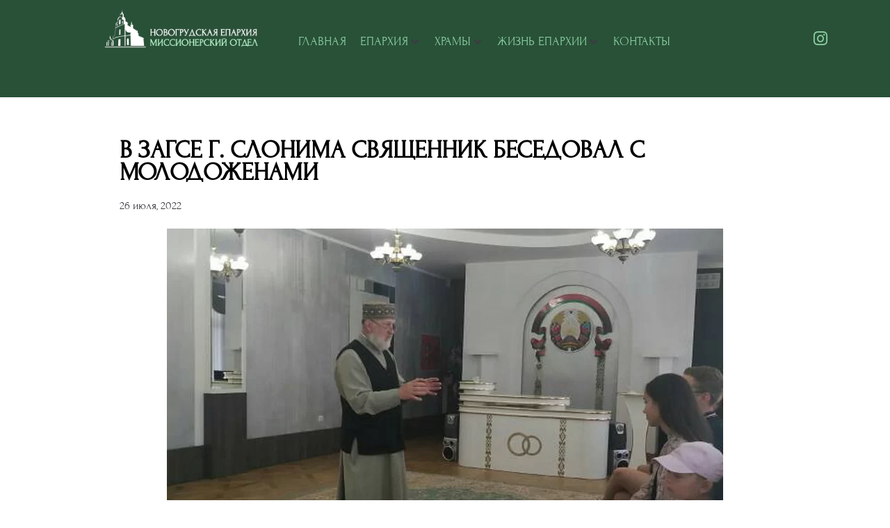

--- FILE ---
content_type: text/html; charset=UTF-8
request_url: https://novogrud-eparchy.by/novosti/v-zagse-g-slonima-svyashchennik-besedoval-s-molodozhenami/
body_size: 26097
content:
<!DOCTYPE html>
<html lang="ru-RU">
<head>
	<meta charset="UTF-8" />
	<meta name="viewport" content="width=device-width, initial-scale=1" />
	<link rel="profile" href="http://gmpg.org/xfn/11" />
	<link rel="pingback" href="https://novogrud-eparchy.by/xmlrpc.php" />
	<meta name="viewport" content="width=device-width, initial-scale=1" />
<title>В ЗАГСЕ Г. СЛОНИМА СВЯЩЕННИК БЕСЕДОВАЛ С МОЛОДОЖЕНАМИ &#8212; Новогрудская епархия Белорусской Православной Церкви (Белорусского Экзархата Московского Патриархата) Миссионерский отдел</title>
<meta name='robots' content='max-image-preview:large' />
<link rel='dns-prefetch' href='//www.googletagmanager.com' />
<link rel='dns-prefetch' href='//fonts.googleapis.com' />
<link rel="alternate" type="application/rss+xml" title="Новогрудская епархия Белорусской Православной Церкви (Белорусского Экзархата Московского Патриархата) Миссионерский отдел &raquo; Лента" href="https://novogrud-eparchy.by/feed/" />
<link rel="alternate" type="application/rss+xml" title="Новогрудская епархия Белорусской Православной Церкви (Белорусского Экзархата Московского Патриархата) Миссионерский отдел &raquo; Лента комментариев" href="https://novogrud-eparchy.by/comments/feed/" />
<link rel="alternate" title="oEmbed (JSON)" type="application/json+oembed" href="https://novogrud-eparchy.by/wp-json/oembed/1.0/embed?url=https%3A%2F%2Fnovogrud-eparchy.by%2Fnovosti%2Fv-zagse-g-slonima-svyashchennik-besedoval-s-molodozhenami%2F" />
<link rel="alternate" title="oEmbed (XML)" type="text/xml+oembed" href="https://novogrud-eparchy.by/wp-json/oembed/1.0/embed?url=https%3A%2F%2Fnovogrud-eparchy.by%2Fnovosti%2Fv-zagse-g-slonima-svyashchennik-besedoval-s-molodozhenami%2F&#038;format=xml" />
<style id='wp-img-auto-sizes-contain-inline-css' type='text/css'>
img:is([sizes=auto i],[sizes^="auto," i]){contain-intrinsic-size:3000px 1500px}
/*# sourceURL=wp-img-auto-sizes-contain-inline-css */
</style>
<link rel='stylesheet' id='jet-menu-hfe-css' href='https://novogrud-eparchy.by/wp-content/plugins/jet-menu/integration/plugins/header-footer-elementor/assets/css/style.css?ver=2.4.18' type='text/css' media='all' />
<link rel='stylesheet' id='hfe-widgets-style-css' href='https://novogrud-eparchy.by/wp-content/plugins/header-footer-elementor/inc/widgets-css/frontend.css?ver=2.8.1' type='text/css' media='all' />
<style id='wp-emoji-styles-inline-css' type='text/css'>

	img.wp-smiley, img.emoji {
		display: inline !important;
		border: none !important;
		box-shadow: none !important;
		height: 1em !important;
		width: 1em !important;
		margin: 0 0.07em !important;
		vertical-align: -0.1em !important;
		background: none !important;
		padding: 0 !important;
	}
/*# sourceURL=wp-emoji-styles-inline-css */
</style>
<link rel='stylesheet' id='wp-block-library-css' href='https://novogrud-eparchy.by/wp-includes/css/dist/block-library/style.min.css?ver=6.9' type='text/css' media='all' />
<style id='classic-theme-styles-inline-css' type='text/css'>
/*! This file is auto-generated */
.wp-block-button__link{color:#fff;background-color:#32373c;border-radius:9999px;box-shadow:none;text-decoration:none;padding:calc(.667em + 2px) calc(1.333em + 2px);font-size:1.125em}.wp-block-file__button{background:#32373c;color:#fff;text-decoration:none}
/*# sourceURL=/wp-includes/css/classic-themes.min.css */
</style>
<link rel='stylesheet' id='jet-engine-frontend-css' href='https://novogrud-eparchy.by/wp-content/plugins/jet-engine/assets/css/frontend.css?ver=3.8.1.2' type='text/css' media='all' />
<style id='global-styles-inline-css' type='text/css'>
:root{--wp--preset--aspect-ratio--square: 1;--wp--preset--aspect-ratio--4-3: 4/3;--wp--preset--aspect-ratio--3-4: 3/4;--wp--preset--aspect-ratio--3-2: 3/2;--wp--preset--aspect-ratio--2-3: 2/3;--wp--preset--aspect-ratio--16-9: 16/9;--wp--preset--aspect-ratio--9-16: 9/16;--wp--preset--color--black: #000000;--wp--preset--color--cyan-bluish-gray: #abb8c3;--wp--preset--color--white: #ffffff;--wp--preset--color--pale-pink: #f78da7;--wp--preset--color--vivid-red: #cf2e2e;--wp--preset--color--luminous-vivid-orange: #ff6900;--wp--preset--color--luminous-vivid-amber: #fcb900;--wp--preset--color--light-green-cyan: #7bdcb5;--wp--preset--color--vivid-green-cyan: #00d084;--wp--preset--color--pale-cyan-blue: #8ed1fc;--wp--preset--color--vivid-cyan-blue: #0693e3;--wp--preset--color--vivid-purple: #9b51e0;--wp--preset--gradient--vivid-cyan-blue-to-vivid-purple: linear-gradient(135deg,rgb(6,147,227) 0%,rgb(155,81,224) 100%);--wp--preset--gradient--light-green-cyan-to-vivid-green-cyan: linear-gradient(135deg,rgb(122,220,180) 0%,rgb(0,208,130) 100%);--wp--preset--gradient--luminous-vivid-amber-to-luminous-vivid-orange: linear-gradient(135deg,rgb(252,185,0) 0%,rgb(255,105,0) 100%);--wp--preset--gradient--luminous-vivid-orange-to-vivid-red: linear-gradient(135deg,rgb(255,105,0) 0%,rgb(207,46,46) 100%);--wp--preset--gradient--very-light-gray-to-cyan-bluish-gray: linear-gradient(135deg,rgb(238,238,238) 0%,rgb(169,184,195) 100%);--wp--preset--gradient--cool-to-warm-spectrum: linear-gradient(135deg,rgb(74,234,220) 0%,rgb(151,120,209) 20%,rgb(207,42,186) 40%,rgb(238,44,130) 60%,rgb(251,105,98) 80%,rgb(254,248,76) 100%);--wp--preset--gradient--blush-light-purple: linear-gradient(135deg,rgb(255,206,236) 0%,rgb(152,150,240) 100%);--wp--preset--gradient--blush-bordeaux: linear-gradient(135deg,rgb(254,205,165) 0%,rgb(254,45,45) 50%,rgb(107,0,62) 100%);--wp--preset--gradient--luminous-dusk: linear-gradient(135deg,rgb(255,203,112) 0%,rgb(199,81,192) 50%,rgb(65,88,208) 100%);--wp--preset--gradient--pale-ocean: linear-gradient(135deg,rgb(255,245,203) 0%,rgb(182,227,212) 50%,rgb(51,167,181) 100%);--wp--preset--gradient--electric-grass: linear-gradient(135deg,rgb(202,248,128) 0%,rgb(113,206,126) 100%);--wp--preset--gradient--midnight: linear-gradient(135deg,rgb(2,3,129) 0%,rgb(40,116,252) 100%);--wp--preset--font-size--small: 13px;--wp--preset--font-size--medium: 20px;--wp--preset--font-size--large: 36px;--wp--preset--font-size--x-large: 42px;--wp--preset--spacing--20: 0.44rem;--wp--preset--spacing--30: 0.67rem;--wp--preset--spacing--40: 1rem;--wp--preset--spacing--50: 1.5rem;--wp--preset--spacing--60: 2.25rem;--wp--preset--spacing--70: 3.38rem;--wp--preset--spacing--80: 5.06rem;--wp--preset--shadow--natural: 6px 6px 9px rgba(0, 0, 0, 0.2);--wp--preset--shadow--deep: 12px 12px 50px rgba(0, 0, 0, 0.4);--wp--preset--shadow--sharp: 6px 6px 0px rgba(0, 0, 0, 0.2);--wp--preset--shadow--outlined: 6px 6px 0px -3px rgb(255, 255, 255), 6px 6px rgb(0, 0, 0);--wp--preset--shadow--crisp: 6px 6px 0px rgb(0, 0, 0);}:where(.is-layout-flex){gap: 0.5em;}:where(.is-layout-grid){gap: 0.5em;}body .is-layout-flex{display: flex;}.is-layout-flex{flex-wrap: wrap;align-items: center;}.is-layout-flex > :is(*, div){margin: 0;}body .is-layout-grid{display: grid;}.is-layout-grid > :is(*, div){margin: 0;}:where(.wp-block-columns.is-layout-flex){gap: 2em;}:where(.wp-block-columns.is-layout-grid){gap: 2em;}:where(.wp-block-post-template.is-layout-flex){gap: 1.25em;}:where(.wp-block-post-template.is-layout-grid){gap: 1.25em;}.has-black-color{color: var(--wp--preset--color--black) !important;}.has-cyan-bluish-gray-color{color: var(--wp--preset--color--cyan-bluish-gray) !important;}.has-white-color{color: var(--wp--preset--color--white) !important;}.has-pale-pink-color{color: var(--wp--preset--color--pale-pink) !important;}.has-vivid-red-color{color: var(--wp--preset--color--vivid-red) !important;}.has-luminous-vivid-orange-color{color: var(--wp--preset--color--luminous-vivid-orange) !important;}.has-luminous-vivid-amber-color{color: var(--wp--preset--color--luminous-vivid-amber) !important;}.has-light-green-cyan-color{color: var(--wp--preset--color--light-green-cyan) !important;}.has-vivid-green-cyan-color{color: var(--wp--preset--color--vivid-green-cyan) !important;}.has-pale-cyan-blue-color{color: var(--wp--preset--color--pale-cyan-blue) !important;}.has-vivid-cyan-blue-color{color: var(--wp--preset--color--vivid-cyan-blue) !important;}.has-vivid-purple-color{color: var(--wp--preset--color--vivid-purple) !important;}.has-black-background-color{background-color: var(--wp--preset--color--black) !important;}.has-cyan-bluish-gray-background-color{background-color: var(--wp--preset--color--cyan-bluish-gray) !important;}.has-white-background-color{background-color: var(--wp--preset--color--white) !important;}.has-pale-pink-background-color{background-color: var(--wp--preset--color--pale-pink) !important;}.has-vivid-red-background-color{background-color: var(--wp--preset--color--vivid-red) !important;}.has-luminous-vivid-orange-background-color{background-color: var(--wp--preset--color--luminous-vivid-orange) !important;}.has-luminous-vivid-amber-background-color{background-color: var(--wp--preset--color--luminous-vivid-amber) !important;}.has-light-green-cyan-background-color{background-color: var(--wp--preset--color--light-green-cyan) !important;}.has-vivid-green-cyan-background-color{background-color: var(--wp--preset--color--vivid-green-cyan) !important;}.has-pale-cyan-blue-background-color{background-color: var(--wp--preset--color--pale-cyan-blue) !important;}.has-vivid-cyan-blue-background-color{background-color: var(--wp--preset--color--vivid-cyan-blue) !important;}.has-vivid-purple-background-color{background-color: var(--wp--preset--color--vivid-purple) !important;}.has-black-border-color{border-color: var(--wp--preset--color--black) !important;}.has-cyan-bluish-gray-border-color{border-color: var(--wp--preset--color--cyan-bluish-gray) !important;}.has-white-border-color{border-color: var(--wp--preset--color--white) !important;}.has-pale-pink-border-color{border-color: var(--wp--preset--color--pale-pink) !important;}.has-vivid-red-border-color{border-color: var(--wp--preset--color--vivid-red) !important;}.has-luminous-vivid-orange-border-color{border-color: var(--wp--preset--color--luminous-vivid-orange) !important;}.has-luminous-vivid-amber-border-color{border-color: var(--wp--preset--color--luminous-vivid-amber) !important;}.has-light-green-cyan-border-color{border-color: var(--wp--preset--color--light-green-cyan) !important;}.has-vivid-green-cyan-border-color{border-color: var(--wp--preset--color--vivid-green-cyan) !important;}.has-pale-cyan-blue-border-color{border-color: var(--wp--preset--color--pale-cyan-blue) !important;}.has-vivid-cyan-blue-border-color{border-color: var(--wp--preset--color--vivid-cyan-blue) !important;}.has-vivid-purple-border-color{border-color: var(--wp--preset--color--vivid-purple) !important;}.has-vivid-cyan-blue-to-vivid-purple-gradient-background{background: var(--wp--preset--gradient--vivid-cyan-blue-to-vivid-purple) !important;}.has-light-green-cyan-to-vivid-green-cyan-gradient-background{background: var(--wp--preset--gradient--light-green-cyan-to-vivid-green-cyan) !important;}.has-luminous-vivid-amber-to-luminous-vivid-orange-gradient-background{background: var(--wp--preset--gradient--luminous-vivid-amber-to-luminous-vivid-orange) !important;}.has-luminous-vivid-orange-to-vivid-red-gradient-background{background: var(--wp--preset--gradient--luminous-vivid-orange-to-vivid-red) !important;}.has-very-light-gray-to-cyan-bluish-gray-gradient-background{background: var(--wp--preset--gradient--very-light-gray-to-cyan-bluish-gray) !important;}.has-cool-to-warm-spectrum-gradient-background{background: var(--wp--preset--gradient--cool-to-warm-spectrum) !important;}.has-blush-light-purple-gradient-background{background: var(--wp--preset--gradient--blush-light-purple) !important;}.has-blush-bordeaux-gradient-background{background: var(--wp--preset--gradient--blush-bordeaux) !important;}.has-luminous-dusk-gradient-background{background: var(--wp--preset--gradient--luminous-dusk) !important;}.has-pale-ocean-gradient-background{background: var(--wp--preset--gradient--pale-ocean) !important;}.has-electric-grass-gradient-background{background: var(--wp--preset--gradient--electric-grass) !important;}.has-midnight-gradient-background{background: var(--wp--preset--gradient--midnight) !important;}.has-small-font-size{font-size: var(--wp--preset--font-size--small) !important;}.has-medium-font-size{font-size: var(--wp--preset--font-size--medium) !important;}.has-large-font-size{font-size: var(--wp--preset--font-size--large) !important;}.has-x-large-font-size{font-size: var(--wp--preset--font-size--x-large) !important;}
:where(.wp-block-post-template.is-layout-flex){gap: 1.25em;}:where(.wp-block-post-template.is-layout-grid){gap: 1.25em;}
:where(.wp-block-term-template.is-layout-flex){gap: 1.25em;}:where(.wp-block-term-template.is-layout-grid){gap: 1.25em;}
:where(.wp-block-columns.is-layout-flex){gap: 2em;}:where(.wp-block-columns.is-layout-grid){gap: 2em;}
:root :where(.wp-block-pullquote){font-size: 1.5em;line-height: 1.6;}
/*# sourceURL=global-styles-inline-css */
</style>
<link rel='stylesheet' id='to-top-css' href='https://novogrud-eparchy.by/wp-content/plugins/to-top/public/css/to-top-public.css?ver=2.5.5' type='text/css' media='all' />
<link rel='stylesheet' id='bdt-uikit-css' href='https://novogrud-eparchy.by/wp-content/plugins/bdthemes-element-pack/assets/css/bdt-uikit.css?ver=3.21.7' type='text/css' media='all' />
<link rel='stylesheet' id='ep-styles-css' href='https://novogrud-eparchy.by/wp-content/uploads/element-pack/minified/css/ep-styles.css?ver=1766572282' type='text/css' media='all' />
<link rel='stylesheet' id='hfe-style-css' href='https://novogrud-eparchy.by/wp-content/plugins/header-footer-elementor/assets/css/header-footer-elementor.css?ver=2.8.1' type='text/css' media='all' />
<link rel='stylesheet' id='jet-blocks-css' href='https://novogrud-eparchy.by/wp-content/uploads/elementor/css/custom-jet-blocks.css?ver=1.3.22' type='text/css' media='all' />
<link rel='stylesheet' id='elementor-icons-css' href='https://novogrud-eparchy.by/wp-content/plugins/elementor/assets/lib/eicons/css/elementor-icons.min.css?ver=5.45.0' type='text/css' media='all' />
<link rel='stylesheet' id='elementor-frontend-css' href='https://novogrud-eparchy.by/wp-content/uploads/elementor/css/custom-frontend.min.css?ver=1768235687' type='text/css' media='all' />
<link rel='stylesheet' id='elementor-post-8-css' href='https://novogrud-eparchy.by/wp-content/uploads/elementor/css/post-8.css?ver=1768235687' type='text/css' media='all' />
<link rel='stylesheet' id='jet-blog-css' href='https://novogrud-eparchy.by/wp-content/plugins/jet-blog/assets/css/jet-blog.css?ver=2.4.7.1' type='text/css' media='all' />
<link rel='stylesheet' id='jet-tabs-frontend-css' href='https://novogrud-eparchy.by/wp-content/plugins/jet-tabs/assets/css/jet-tabs-frontend.css?ver=2.2.12.1' type='text/css' media='all' />
<link rel='stylesheet' id='swiper-css' href='https://novogrud-eparchy.by/wp-content/plugins/elementor/assets/lib/swiper/v8/css/swiper.min.css?ver=8.4.5' type='text/css' media='all' />
<link rel='stylesheet' id='elementor-post-4743-css' href='https://novogrud-eparchy.by/wp-content/uploads/elementor/css/post-4743.css?ver=1768235688' type='text/css' media='all' />
<link rel='stylesheet' id='elementor-post-4894-css' href='https://novogrud-eparchy.by/wp-content/uploads/elementor/css/post-4894.css?ver=1768235688' type='text/css' media='all' />
<link rel='stylesheet' id='font-awesome-css' href='https://novogrud-eparchy.by/wp-content/plugins/elementor/assets/lib/font-awesome/css/font-awesome.min.css?ver=4.7.0' type='text/css' media='all' />
<link rel='stylesheet' id='kava-parent-theme-style-css' href='https://novogrud-eparchy.by/wp-content/themes/kava/style.css?ver=2.1.4' type='text/css' media='all' />
<link rel='stylesheet' id='kava-theme-style-css' href='https://novogrud-eparchy.by/wp-content/themes/kava-child/style.css?ver=2.1.4' type='text/css' media='all' />
<style id='kava-theme-style-inline-css' type='text/css'>
/* #Typography */body {font-style: normal;font-weight: 300;font-size: 18px;line-height: 1.6;font-family: Lora, serif;letter-spacing: 0px;text-align: left;color: #3b3d42;}h1,.h1-style {font-style: normal;font-weight: 400;font-size: 30px;line-height: 1.4;font-family: Forum, display;letter-spacing: 0px;text-align: inherit;color: #3b3d42;}h2,.h2-style {font-style: normal;font-weight: 400;font-size: 22px;line-height: 1.4;font-family: Forum, display;letter-spacing: 0px;text-align: inherit;color: #3b3d42;}h3,.h3-style {font-style: normal;font-weight: 400;font-size: 21px;line-height: 1.4;font-family: Lora, serif;letter-spacing: 0px;text-align: inherit;color: #3b3d42;}h4,.h4-style {font-style: normal;font-weight: 400;font-size: 20px;line-height: 1.5;font-family: Roboto, sans-serif;letter-spacing: 0px;text-align: inherit;color: #3b3d42;}h5,.h5-style {font-style: normal;font-weight: 300;font-size: 18px;line-height: 1.5;font-family: Roboto, sans-serif;letter-spacing: 0px;text-align: inherit;color: #3b3d42;}h6,.h6-style {font-style: normal;font-weight: 500;font-size: 14px;line-height: 1.5;font-family: Roboto, sans-serif;letter-spacing: 0px;text-align: inherit;color: #3b3d42;}@media (min-width: 1200px) {h1,.h1-style { font-size: 50px; }h2,.h2-style { font-size: 36px; }h3,.h3-style { font-size: 28px; }}a,h1 a:hover,h2 a:hover,h3 a:hover,h4 a:hover,h5 a:hover,h6 a:hover { color: #295138; }a:hover { color: #3b3d42; }blockquote {color: #295138;}/* #Header */.site-header__wrap {background-color: #ffffff;background-repeat: repeat;background-position: center top;background-attachment: scroll;;}/* ##Top Panel */.top-panel {color: #a1a2a4;background-color: #ffffff;}/* #Main Menu */.main-navigation {font-style: normal;font-weight: 400;font-size: 16px;line-height: 1.4;font-family: Forum, display;letter-spacing: 0px;}.main-navigation a,.menu-item-has-children:before {color: #a1a2a4;}.main-navigation a:hover,.main-navigation .current_page_item>a,.main-navigation .current-menu-item>a,.main-navigation .current_page_ancestor>a,.main-navigation .current-menu-ancestor>a {color: #3b3d42;}/* #Mobile Menu */.mobile-menu-toggle-button {color: #ffffff;background-color: #295138;}/* #Social */.social-list a {color: #a1a2a4;}.social-list a:hover {color: #295138;}/* #Breadcrumbs */.breadcrumbs_item {font-style: normal;font-weight: 400;font-size: 11px;line-height: 1.5;font-family: Lora, serif;letter-spacing: 0px;}.breadcrumbs_item_sep,.breadcrumbs_item_link {color: #a1a2a4;}.breadcrumbs_item_link:hover {color: #295138;}/* #Post navigation */.post-navigation-container i {color: #a1a2a4;}.post-navigation-container .nav-links a:hover .post-title,.post-navigation-container .nav-links a:hover .nav-text {color: #295138;}.post-navigation-container .nav-links a:hover i {color: #3b3d42;}/* #Pagination */.posts-list-navigation .pagination .page-numbers,.page-links > span,.page-links > a {color: #a1a2a4;}.posts-list-navigation .pagination a.page-numbers:hover,.posts-list-navigation .pagination .page-numbers.current,.page-links > a:hover,.page-links > span {color: #3b3d42;}.posts-list-navigation .pagination .next,.posts-list-navigation .pagination .prev {color: #295138;}.posts-list-navigation .pagination .next:hover,.posts-list-navigation .pagination .prev:hover {color: #3b3d42;}/* #Button Appearance Styles (regular scheme) */.btn,button,input[type='button'],input[type='reset'],input[type='submit'] {font-style: normal;font-weight: 900;font-size: 11px;line-height: 1;font-family: Lora, serif;letter-spacing: 1px;color: #ffffff;background-color: #295138;}.btn:hover,button:hover,input[type='button']:hover,input[type='reset']:hover,input[type='submit']:hover,input[type='reset']:hover {color: #ffffff;background-color: rgb(79,119,94);}.btn.invert-button {color: #ffffff;}.btn.invert-button:hover {color: #ffffff;border-color: #295138;background-color: #295138;}/* #Totop Button */#toTop {padding: 0px 0px;border-radius: 0px;background-color: ;color: #ceebd4;}#toTop:hover {background-color: ;color: #64a171;}input,optgroup,select,textarea {font-size: 18px;}/* #Comment, Contact, Password Forms */.comment-form .submit,.wpcf7-submit,.post-password-form label + input {font-style: normal;font-weight: 900;font-size: 11px;line-height: 1;font-family: Lora, serif;letter-spacing: 1px;color: #ffffff;background-color: #295138;}.comment-form .submit:hover,.wpcf7-submit:hover,.post-password-form label + input:hover {color: #ffffff;background-color: rgb(79,119,94);}.comment-reply-title {font-style: normal;font-weight: 400;font-size: 20px;line-height: 1.5;font-family: Roboto, sans-serif;letter-spacing: 0px;color: #3b3d42;}/* Cookies consent */.comment-form-cookies-consent input[type='checkbox']:checked ~ label[for=wp-comment-cookies-consent]:before {color: #ffffff;border-color: #295138;background-color: #295138;}/* #Comment Reply Link */#cancel-comment-reply-link {color: #295138;}#cancel-comment-reply-link:hover {color: #3b3d42;}/* #Comment item */.comment-body .fn {font-style: normal;font-weight: 500;font-size: 14px;line-height: 1.5;font-family: Roboto, sans-serif;letter-spacing: 0px;color: #3b3d42;}.comment-date__time {color: #a1a2a4;}.comment-reply-link {font-style: normal;font-weight: 900;font-size: 11px;line-height: 1;font-family: Lora, serif;letter-spacing: 1px;}/* #Input Placeholders */::-webkit-input-placeholder { color: #a1a2a4; }::-moz-placeholder{ color: #a1a2a4; }:-moz-placeholder{ color: #a1a2a4; }:-ms-input-placeholder{ color: #a1a2a4; }/* #Entry Meta */.posted-on,.cat-links,.byline,.tags-links {color: #a1a2a4;}.comments-button {color: #a1a2a4;}.comments-button:hover {color: #ffffff;background-color: #295138;}.btn-style .post-categories a {color: #ffffff;background-color: #295138;}.btn-style .post-categories a:hover {color: #ffffff;background-color: rgb(79,119,94);}.sticky-label {color: #ffffff;background-color: #295138;}/* Posts List Item Invert */.invert-hover.has-post-thumbnail:hover,.invert-hover.has-post-thumbnail:hover .posted-on,.invert-hover.has-post-thumbnail:hover .cat-links,.invert-hover.has-post-thumbnail:hover .byline,.invert-hover.has-post-thumbnail:hover .tags-links,.invert-hover.has-post-thumbnail:hover .entry-meta,.invert-hover.has-post-thumbnail:hover a,.invert-hover.has-post-thumbnail:hover .btn-icon,.invert-item.has-post-thumbnail,.invert-item.has-post-thumbnail .posted-on,.invert-item.has-post-thumbnail .cat-links,.invert-item.has-post-thumbnail .byline,.invert-item.has-post-thumbnail .tags-links,.invert-item.has-post-thumbnail .entry-meta,.invert-item.has-post-thumbnail a,.invert-item.has-post-thumbnail .btn:hover,.invert-item.has-post-thumbnail .btn-style .post-categories a:hover,.invert,.invert .entry-title,.invert a,.invert .byline,.invert .posted-on,.invert .cat-links,.invert .tags-links {color: #ffffff;}.invert-hover.has-post-thumbnail:hover a:hover,.invert-hover.has-post-thumbnail:hover .btn-icon:hover,.invert-item.has-post-thumbnail a:hover,.invert a:hover {color: #295138;}.invert-hover.has-post-thumbnail .btn,.invert-item.has-post-thumbnail .comments-button,.posts-list--default.list-style-v10 .invert.default-item .comments-button{color: #ffffff;background-color: #295138;}.invert-hover.has-post-thumbnail .btn:hover,.invert-item.has-post-thumbnail .comments-button:hover,.posts-list--default.list-style-v10 .invert.default-item .comments-button:hover {color: #295138;background-color: #ffffff;}/* Default Posts List */.list-style-v8 .comments-link {color: #a1a2a4;}.list-style-v8 .comments-link:hover {color: #3b3d42;}/* Creative Posts List */.creative-item .entry-title a:hover {color: #295138;}.list-style-default .creative-item a,.creative-item .btn-icon {color: #a1a2a4;}.list-style-default .creative-item a:hover,.creative-item .btn-icon:hover {color: #295138;}.list-style-default .creative-item .btn,.list-style-default .creative-item .btn:hover,.list-style-default .creative-item .comments-button:hover {color: #ffffff;}.creative-item__title-first-letter {font-style: normal;font-weight: 400;font-family: Forum, display;color: #3b3d42;}.posts-list--creative.list-style-v10 .creative-item:before {background-color: #295138;box-shadow: 0px 0px 0px 8px rgba(41,81,56,0.25);}.posts-list--creative.list-style-v10 .creative-item__post-date {font-style: normal;font-weight: 400;font-size: 20px;line-height: 1.5;font-family: Roboto, sans-serif;letter-spacing: 0px;color: #295138;}.posts-list--creative.list-style-v10 .creative-item__post-date a {color: #295138;}.posts-list--creative.list-style-v10 .creative-item__post-date a:hover {color: #3b3d42;}/* Creative Posts List style-v2 */.list-style-v2 .creative-item .entry-title,.list-style-v9 .creative-item .entry-title {font-style: normal;font-weight: 400;font-size: 20px;line-height: 1.5;font-family: Roboto, sans-serif;letter-spacing: 0px;}/* Image Post Format */.post_format-post-format-image .post-thumbnail__link:before {color: #ffffff;background-color: #295138;}/* Gallery Post Format */.post_format-post-format-gallery .swiper-button-prev,.post_format-post-format-gallery .swiper-button-next {color: #a1a2a4;}.post_format-post-format-gallery .swiper-button-prev:hover,.post_format-post-format-gallery .swiper-button-next:hover {color: #3b3d42;}/* Link Post Format */.post_format-post-format-quote .post-format-quote {color: #ffffff;background-color: #295138;}.post_format-post-format-quote .post-format-quote:before {color: #295138;background-color: #ffffff;}/* Post Author */.post-author__title a {color: #295138;}.post-author__title a:hover {color: #3b3d42;}.invert .post-author__title a {color: #ffffff;}.invert .post-author__title a:hover {color: #295138;}/* Single Post */.single-post blockquote {border-color: #295138;}.single-post:not(.post-template-single-layout-4):not(.post-template-single-layout-7) .tags-links a:hover {color: #ffffff;border-color: #295138;background-color: #295138;}.single-header-3 .post-author .byline,.single-header-4 .post-author .byline,.single-header-5 .post-author .byline {font-style: normal;font-weight: 400;font-size: 20px;line-height: 1.5;font-family: Roboto, sans-serif;letter-spacing: 0px;}.single-header-8,.single-header-10 .entry-header {background-color: #295138;}.single-header-8.invert a:hover,.single-header-10.invert a:hover {color: rgba(255,255,255,0.5);}.single-header-3 a.comments-button,.single-header-10 a.comments-button {border: 1px solid #ffffff;}.single-header-3 a.comments-button:hover,.single-header-10 a.comments-button:hover {color: #295138;background-color: #ffffff;}/* Page preloader */.page-preloader {border-top-color: #295138;border-right-color: #295138;}/* Logo */.site-logo__link,.site-logo__link:hover {color: #295138;}/* Page title */.page-title {font-style: normal;font-weight: 400;font-size: 22px;line-height: 1.4;font-family: Forum, display;letter-spacing: 0px;color: #3b3d42;}@media (min-width: 1200px) {.page-title { font-size: 36px; }}/* Grid Posts List */.posts-list.list-style-v3 .comments-link {border-color: #295138;}.posts-list.list-style-v4 .comments-link {color: #a1a2a4;}.posts-list.list-style-v4 .posts-list__item.grid-item .grid-item-wrap .comments-link:hover {color: #ffffff;background-color: #295138;}/* Posts List Grid Item Invert */.grid-item-wrap.invert,.grid-item-wrap.invert .posted-on,.grid-item-wrap.invert .cat-links,.grid-item-wrap.invert .byline,.grid-item-wrap.invert .tags-links,.grid-item-wrap.invert .entry-meta,.grid-item-wrap.invert a,.grid-item-wrap.invert .btn-icon,.grid-item-wrap.invert .comments-button {color: #ffffff;}/* Posts List Grid-5 Item Invert */.list-style-v5 .grid-item-wrap.invert .posted-on,.list-style-v5 .grid-item-wrap.invert .cat-links,.list-style-v5 .grid-item-wrap.invert .byline,.list-style-v5 .grid-item-wrap.invert .tags-links,.list-style-v5 .grid-item-wrap.invert .posted-on a,.list-style-v5 .grid-item-wrap.invert .cat-links a,.list-style-v5 .grid-item-wrap.invert .tags-links a,.list-style-v5 .grid-item-wrap.invert .byline a,.list-style-v5 .grid-item-wrap.invert .comments-link,.list-style-v5 .grid-item-wrap.invert .entry-title a:hover {color: #295138;}.list-style-v5 .grid-item-wrap.invert .posted-on a:hover,.list-style-v5 .grid-item-wrap.invert .cat-links a:hover,.list-style-v5 .grid-item-wrap.invert .tags-links a:hover,.list-style-v5 .grid-item-wrap.invert .byline a:hover,.list-style-v5 .grid-item-wrap.invert .comments-link:hover {color: #ffffff;}/* Posts List Grid-6 Item Invert */.posts-list.list-style-v6 .posts-list__item.grid-item .grid-item-wrap .cat-links a,.posts-list.list-style-v7 .posts-list__item.grid-item .grid-item-wrap .cat-links a {color: #ffffff;background-color: #295138;}.posts-list.list-style-v6 .posts-list__item.grid-item .grid-item-wrap .cat-links a:hover,.posts-list.list-style-v7 .posts-list__item.grid-item .grid-item-wrap .cat-links a:hover {color: #ffffff;background-color: rgb(79,119,94);}.posts-list.list-style-v9 .posts-list__item.grid-item .grid-item-wrap .entry-header .entry-title {font-weight : 300;}/* Grid 7 */.list-style-v7 .grid-item-wrap.invert .posted-on a:hover,.list-style-v7 .grid-item-wrap.invert .cat-links a:hover,.list-style-v7 .grid-item-wrap.invert .tags-links a:hover,.list-style-v7 .grid-item-wrap.invert .byline a:hover,.list-style-v7 .grid-item-wrap.invert .comments-link:hover,.list-style-v7 .grid-item-wrap.invert .entry-title a:hover,.list-style-v6 .grid-item-wrap.invert .posted-on a:hover,.list-style-v6 .grid-item-wrap.invert .cat-links a:hover,.list-style-v6 .grid-item-wrap.invert .tags-links a:hover,.list-style-v6 .grid-item-wrap.invert .byline a:hover,.list-style-v6 .grid-item-wrap.invert .comments-link:hover,.list-style-v6 .grid-item-wrap.invert .entry-title a:hover {color: #295138;}.list-style-v7 .grid-item-wrap.invert .posted-on,.list-style-v7 .grid-item-wrap.invert .cat-links,.list-style-v7 .grid-item-wrap.invert .byline,.list-style-v7 .grid-item-wrap.invert .tags-links,.list-style-v7 .grid-item-wrap.invert .posted-on a,.list-style-v7 .grid-item-wrap.invert .cat-links a,.list-style-v7 .grid-item-wrap.invert .tags-links a,.list-style-v7 .grid-item-wrap.invert .byline a,.list-style-v7 .grid-item-wrap.invert .comments-link,.list-style-v7 .grid-item-wrap.invert .entry-title a,.list-style-v7 .grid-item-wrap.invert .entry-content p,.list-style-v6 .grid-item-wrap.invert .posted-on,.list-style-v6 .grid-item-wrap.invert .cat-links,.list-style-v6 .grid-item-wrap.invert .byline,.list-style-v6 .grid-item-wrap.invert .tags-links,.list-style-v6 .grid-item-wrap.invert .posted-on a,.list-style-v6 .grid-item-wrap.invert .cat-links a,.list-style-v6 .grid-item-wrap.invert .tags-links a,.list-style-v6 .grid-item-wrap.invert .byline a,.list-style-v6 .grid-item-wrap.invert .comments-link,.list-style-v6 .grid-item-wrap.invert .entry-title a,.list-style-v6 .grid-item-wrap.invert .entry-content p {color: #ffffff;}.posts-list.list-style-v7 .grid-item .grid-item-wrap .entry-footer .comments-link:hover,.posts-list.list-style-v6 .grid-item .grid-item-wrap .entry-footer .comments-link:hover,.posts-list.list-style-v6 .posts-list__item.grid-item .grid-item-wrap .btn:hover,.posts-list.list-style-v7 .posts-list__item.grid-item .grid-item-wrap .btn:hover {color: #295138;border-color: #295138;}.posts-list.list-style-v10 .grid-item-inner .space-between-content .comments-link {color: #a1a2a4;}.posts-list.list-style-v10 .grid-item-inner .space-between-content .comments-link:hover {color: #295138;}.posts-list.list-style-v10 .posts-list__item.justify-item .justify-item-inner .entry-title a {color: #3b3d42;}.posts-list.posts-list--vertical-justify.list-style-v10 .posts-list__item.justify-item .justify-item-inner .entry-title a:hover{color: #ffffff;background-color: #295138;}.posts-list.list-style-v5 .posts-list__item.justify-item .justify-item-inner.invert .cat-links a:hover,.posts-list.list-style-v8 .posts-list__item.justify-item .justify-item-inner.invert .cat-links a:hover {color: #ffffff;background-color: rgb(79,119,94);}.posts-list.list-style-v5 .posts-list__item.justify-item .justify-item-inner.invert .cat-links a,.posts-list.list-style-v8 .posts-list__item.justify-item .justify-item-inner.invert .cat-links a{color: #ffffff;background-color: #295138;}.list-style-v8 .justify-item-inner.invert .posted-on,.list-style-v8 .justify-item-inner.invert .cat-links,.list-style-v8 .justify-item-inner.invert .byline,.list-style-v8 .justify-item-inner.invert .tags-links,.list-style-v8 .justify-item-inner.invert .posted-on a,.list-style-v8 .justify-item-inner.invert .cat-links a,.list-style-v8 .justify-item-inner.invert .tags-links a,.list-style-v8 .justify-item-inner.invert .byline a,.list-style-v8 .justify-item-inner.invert .comments-link,.list-style-v8 .justify-item-inner.invert .entry-title a,.list-style-v8 .justify-item-inner.invert .entry-content p,.list-style-v5 .justify-item-inner.invert .posted-on,.list-style-v5 .justify-item-inner.invert .cat-links,.list-style-v5 .justify-item-inner.invert .byline,.list-style-v5 .justify-item-inner.invert .tags-links,.list-style-v5 .justify-item-inner.invert .posted-on a,.list-style-v5 .justify-item-inner.invert .cat-links a,.list-style-v5 .justify-item-inner.invert .tags-links a,.list-style-v5 .justify-item-inner.invert .byline a,.list-style-v5 .justify-item-inner.invert .comments-link,.list-style-v5 .justify-item-inner.invert .entry-title a,.list-style-v5 .justify-item-inner.invert .entry-content p,.list-style-v4 .justify-item-inner.invert .posted-on:hover,.list-style-v4 .justify-item-inner.invert .cat-links,.list-style-v4 .justify-item-inner.invert .byline,.list-style-v4 .justify-item-inner.invert .tags-links,.list-style-v4 .justify-item-inner.invert .posted-on a,.list-style-v4 .justify-item-inner.invert .cat-links a,.list-style-v4 .justify-item-inner.invert .tags-links a,.list-style-v4 .justify-item-inner.invert .byline a,.list-style-v4 .justify-item-inner.invert .comments-link,.list-style-v4 .justify-item-inner.invert .entry-title a,.list-style-v4 .justify-item-inner.invert .entry-content p {color: #ffffff;}.list-style-v8 .justify-item-inner.invert .posted-on a:hover,.list-style-v8 .justify-item-inner.invert .cat-links a:hover,.list-style-v8 .justify-item-inner.invert .tags-links a:hover,.list-style-v8 .justify-item-inner.invert .byline a:hover,.list-style-v8 .justify-item-inner.invert .comments-link:hover,.list-style-v8 .justify-item-inner.invert .entry-title a:hover,.list-style-v5 .justify-item-inner.invert .posted-on a:hover,.list-style-v5 .justify-item-inner.invert .cat-links a:hover,.list-style-v5 .justify-item-inner.invert .tags-links a:hover,.list-style-v5 .justify-item-inner.invert .byline a:hover,.list-style-v5 .justify-item-inner.invert .entry-title a:hover,.list-style-v4 .justify-item-inner.invert .posted-on a,.list-style-v4 .justify-item-inner.invert .cat-links a:hover,.list-style-v4 .justify-item-inner.invert .tags-links a:hover,.list-style-v4 .justify-item-inner.invert .byline a:hover,.list-style-v4 .justify-item-inner.invert .comments-link:hover,.list-style-v4 .justify-item-inner.invert .entry-title a:hover{color: #295138;}.posts-list.list-style-v5 .justify-item .justify-item-wrap .entry-footer .comments-link:hover {border-color: #295138;}.list-style-v4 .justify-item-inner.invert .btn:hover,.list-style-v6 .justify-item-wrap.invert .btn:hover,.list-style-v8 .justify-item-inner.invert .btn:hover {color: #ffffff;}.posts-list.posts-list--vertical-justify.list-style-v5 .posts-list__item.justify-item .justify-item-wrap .entry-footer .comments-link:hover,.posts-list.posts-list--vertical-justify.list-style-v5 .posts-list__item.justify-item .justify-item-wrap .entry-footer .btn:hover {color: #295138;border-color: #295138;}/* masonry Posts List */.posts-list.list-style-v3 .comments-link {border-color: #295138;}.posts-list.list-style-v4 .comments-link {color: #a1a2a4;}.posts-list.list-style-v4 .posts-list__item.masonry-item .masonry-item-wrap .comments-link:hover {color: #ffffff;background-color: #295138;}/* Posts List masonry Item Invert */.masonry-item-wrap.invert,.masonry-item-wrap.invert .posted-on,.masonry-item-wrap.invert .cat-links,.masonry-item-wrap.invert .byline,.masonry-item-wrap.invert .tags-links,.masonry-item-wrap.invert .entry-meta,.masonry-item-wrap.invert a,.masonry-item-wrap.invert .btn-icon,.masonry-item-wrap.invert .comments-button {color: #ffffff;}/* Posts List masonry-5 Item Invert */.list-style-v5 .masonry-item-wrap.invert .posted-on,.list-style-v5 .masonry-item-wrap.invert .cat-links,.list-style-v5 .masonry-item-wrap.invert .byline,.list-style-v5 .masonry-item-wrap.invert .tags-links,.list-style-v5 .masonry-item-wrap.invert .posted-on a,.list-style-v5 .masonry-item-wrap.invert .cat-links a,.list-style-v5 .masonry-item-wrap.invert .tags-links a,.list-style-v5 .masonry-item-wrap.invert .byline a,.list-style-v5 .masonry-item-wrap.invert .comments-link,.list-style-v5 .masonry-item-wrap.invert .entry-title a:hover {color: #295138;}.list-style-v5 .masonry-item-wrap.invert .posted-on a:hover,.list-style-v5 .masonry-item-wrap.invert .cat-links a:hover,.list-style-v5 .masonry-item-wrap.invert .tags-links a:hover,.list-style-v5 .masonry-item-wrap.invert .byline a:hover,.list-style-v5 .masonry-item-wrap.invert .comments-link:hover {color: #ffffff;}.posts-list.list-style-v10 .masonry-item-inner .space-between-content .comments-link {color: #a1a2a4;}.posts-list.list-style-v10 .masonry-item-inner .space-between-content .comments-link:hover {color: #295138;}.widget_recent_entries a,.widget_recent_comments a {font-style: normal;font-weight: 500;font-size: 14px;line-height: 1.5;font-family: Roboto, sans-serif;letter-spacing: 0px;color: #3b3d42;}.widget_recent_entries a:hover,.widget_recent_comments a:hover {color: #295138;}.widget_recent_entries .post-date,.widget_recent_comments .recentcomments {color: #a1a2a4;}.widget_recent_comments .comment-author-link a {color: #a1a2a4;}.widget_recent_comments .comment-author-link a:hover {color: #295138;}.widget_calendar th,.widget_calendar caption {color: #295138;}.widget_calendar tbody td a {color: #3b3d42;}.widget_calendar tbody td a:hover {color: #ffffff;background-color: #295138;}.widget_calendar tfoot td a {color: #a1a2a4;}.widget_calendar tfoot td a:hover {color: #3b3d42;}/* Preloader */.jet-smart-listing-wrap.jet-processing + div.jet-smart-listing-loading,div.wpcf7 .ajax-loader {border-top-color: #295138;border-right-color: #295138;}/*--------------------------------------------------------------## Ecwid Plugin Styles--------------------------------------------------------------*//* Product Title, Product Price amount */html#ecwid_html body#ecwid_body .ec-size .ec-wrapper .ec-store .grid-product__title-inner,html#ecwid_html body#ecwid_body .ec-size .ec-wrapper .ec-store .grid__products .grid-product__image ~ .grid-product__price .grid-product__price-amount,html#ecwid_html body#ecwid_body .ec-size .ec-wrapper .ec-store .grid__products .grid-product__image ~ .grid-product__title .grid-product__price-amount,html#ecwid_html body#ecwid_body .ec-size .ec-store .grid__products--medium-items.grid__products--layout-center .grid-product__price-compare,html#ecwid_html body#ecwid_body .ec-size .ec-store .grid__products--medium-items .grid-product__details,html#ecwid_html body#ecwid_body .ec-size .ec-store .grid__products--medium-items .grid-product__sku,html#ecwid_html body#ecwid_body .ec-size .ec-store .grid__products--medium-items .grid-product__sku-hover,html#ecwid_html body#ecwid_body .ec-size .ec-store .grid__products--medium-items .grid-product__tax,html#ecwid_html body#ecwid_body .ec-size .ec-wrapper .ec-store .form__msg,html#ecwid_html body#ecwid_body .ec-size.ec-size--l .ec-wrapper .ec-store h1,html#ecwid_html body#ecwid_body.page .ec-size .ec-wrapper .ec-store .product-details__product-title,html#ecwid_html body#ecwid_body.page .ec-size .ec-wrapper .ec-store .product-details__product-price,html#ecwid_html body#ecwid_body .ec-size .ec-wrapper .ec-store .product-details-module__title,html#ecwid_html body#ecwid_body .ec-size .ec-wrapper .ec-store .ec-cart-summary__row--total .ec-cart-summary__title,html#ecwid_html body#ecwid_body .ec-size .ec-wrapper .ec-store .ec-cart-summary__row--total .ec-cart-summary__price,html#ecwid_html body#ecwid_body .ec-size .ec-wrapper .ec-store .grid__categories * {font-style: normal;font-weight: 500;line-height: 1.5;font-family: Roboto, sans-serif;letter-spacing: 0px;}html#ecwid_html body#ecwid_body .ecwid .ec-size .ec-wrapper .ec-store .product-details__product-description {font-style: normal;font-weight: 300;font-size: 18px;line-height: 1.6;font-family: Lora, serif;letter-spacing: 0px;text-align: left;color: #3b3d42;}html#ecwid_html body#ecwid_body .ec-size .ec-wrapper .ec-store .grid-product__title-inner,html#ecwid_html body#ecwid_body .ec-size .ec-wrapper .ec-store .grid__products .grid-product__image ~ .grid-product__price .grid-product__price-amount,html#ecwid_html body#ecwid_body .ec-size .ec-wrapper .ec-store .grid__products .grid-product__image ~ .grid-product__title .grid-product__price-amount,html#ecwid_html body#ecwid_body .ec-size .ec-store .grid__products--medium-items.grid__products--layout-center .grid-product__price-compare,html#ecwid_html body#ecwid_body .ec-size .ec-store .grid__products--medium-items .grid-product__details,html#ecwid_html body#ecwid_body .ec-size .ec-store .grid__products--medium-items .grid-product__sku,html#ecwid_html body#ecwid_body .ec-size .ec-store .grid__products--medium-items .grid-product__sku-hover,html#ecwid_html body#ecwid_body .ec-size .ec-store .grid__products--medium-items .grid-product__tax,html#ecwid_html body#ecwid_body .ec-size .ec-wrapper .ec-store .product-details-module__title,html#ecwid_html body#ecwid_body.page .ec-size .ec-wrapper .ec-store .product-details__product-price,html#ecwid_html body#ecwid_body.page .ec-size .ec-wrapper .ec-store .product-details__product-title,html#ecwid_html body#ecwid_body .ec-size .ec-wrapper .ec-store .form-control__text,html#ecwid_html body#ecwid_body .ec-size .ec-wrapper .ec-store .form-control__textarea,html#ecwid_html body#ecwid_body .ec-size .ec-wrapper .ec-store .ec-link,html#ecwid_html body#ecwid_body .ec-size .ec-wrapper .ec-store .ec-link:visited,html#ecwid_html body#ecwid_body .ec-size .ec-wrapper .ec-store input[type="radio"].form-control__radio:checked+.form-control__radio-view::after {color: #295138;}html#ecwid_html body#ecwid_body .ec-size .ec-wrapper .ec-store .ec-link:hover {color: #3b3d42;}/* Product Title, Price small state */html#ecwid_html body#ecwid_body .ec-size .ec-wrapper .ec-store .grid__products--small-items .grid-product__title-inner,html#ecwid_html body#ecwid_body .ec-size .ec-wrapper .ec-store .grid__products--small-items .grid-product__price-hover .grid-product__price-amount,html#ecwid_html body#ecwid_body .ec-size .ec-wrapper .ec-store .grid__products--small-items .grid-product__image ~ .grid-product__price .grid-product__price-amount,html#ecwid_html body#ecwid_body .ec-size .ec-wrapper .ec-store .grid__products--small-items .grid-product__image ~ .grid-product__title .grid-product__price-amount,html#ecwid_html body#ecwid_body .ec-size .ec-wrapper .ec-store .grid__products--small-items.grid__products--layout-center .grid-product__price-compare,html#ecwid_html body#ecwid_body .ec-size .ec-wrapper .ec-store .grid__products--small-items .grid-product__details,html#ecwid_html body#ecwid_body .ec-size .ec-wrapper .ec-store .grid__products--small-items .grid-product__sku,html#ecwid_html body#ecwid_body .ec-size .ec-wrapper .ec-store .grid__products--small-items .grid-product__sku-hover,html#ecwid_html body#ecwid_body .ec-size .ec-wrapper .ec-store .grid__products--small-items .grid-product__tax {font-size: 12px;}/* Product Title, Price medium state */html#ecwid_html body#ecwid_body .ec-size .ec-wrapper .ec-store .grid__products--medium-items .grid-product__title-inner,html#ecwid_html body#ecwid_body .ec-size .ec-wrapper .ec-store .grid__products--medium-items .grid-product__price-hover .grid-product__price-amount,html#ecwid_html body#ecwid_body .ec-size .ec-wrapper .ec-store .grid__products--medium-items .grid-product__image ~ .grid-product__price .grid-product__price-amount,html#ecwid_html body#ecwid_body .ec-size .ec-wrapper .ec-store .grid__products--medium-items .grid-product__image ~ .grid-product__title .grid-product__price-amount,html#ecwid_html body#ecwid_body .ec-size .ec-wrapper .ec-store .grid__products--medium-items.grid__products--layout-center .grid-product__price-compare,html#ecwid_html body#ecwid_body .ec-size .ec-wrapper .ec-store .grid__products--medium-items .grid-product__details,html#ecwid_html body#ecwid_body .ec-size .ec-wrapper .ec-store .grid__products--medium-items .grid-product__sku,html#ecwid_html body#ecwid_body .ec-size .ec-wrapper .ec-store .grid__products--medium-items .grid-product__sku-hover,html#ecwid_html body#ecwid_body .ec-size .ec-wrapper .ec-store .grid__products--medium-items .grid-product__tax {font-size: 14px;}/* Product Title, Price large state */html#ecwid_html body#ecwid_body .ec-size .ec-wrapper .ec-store .grid__products--large-items .grid-product__title-inner,html#ecwid_html body#ecwid_body .ec-size .ec-wrapper .ec-store .grid__products--large-items .grid-product__price-hover .grid-product__price-amount,html#ecwid_html body#ecwid_body .ec-size .ec-wrapper .ec-store .grid__products--large-items .grid-product__image ~ .grid-product__price .grid-product__price-amount,html#ecwid_html body#ecwid_body .ec-size .ec-wrapper .ec-store .grid__products--large-items .grid-product__image ~ .grid-product__title .grid-product__price-amount,html#ecwid_html body#ecwid_body .ec-size .ec-wrapper .ec-store .grid__products--large-items.grid__products--layout-center .grid-product__price-compare,html#ecwid_html body#ecwid_body .ec-size .ec-wrapper .ec-store .grid__products--large-items .grid-product__details,html#ecwid_html body#ecwid_body .ec-size .ec-wrapper .ec-store .grid__products--large-items .grid-product__sku,html#ecwid_html body#ecwid_body .ec-size .ec-wrapper .ec-store .grid__products--large-items .grid-product__sku-hover,html#ecwid_html body#ecwid_body .ec-size .ec-wrapper .ec-store .grid__products--large-items .grid-product__tax {font-size: 17px;}/* Product Add To Cart button */html#ecwid_html body#ecwid_body .ec-size .ec-wrapper .ec-store button {font-style: normal;font-weight: 900;line-height: 1;font-family: Lora, serif;letter-spacing: 1px;}/* Product Add To Cart button normal state */html#ecwid_html body#ecwid_body .ec-size .ec-wrapper .ec-store .form-control--secondary .form-control__button,html#ecwid_html body#ecwid_body .ec-size .ec-wrapper .ec-store .form-control--primary .form-control__button {border-color: #295138;background-color: transparent;color: #295138;}/* Product Add To Cart button hover state, Product Category active state */html#ecwid_html body#ecwid_body .ec-size .ec-wrapper .ec-store .form-control--secondary .form-control__button:hover,html#ecwid_html body#ecwid_body .ec-size .ec-wrapper .ec-store .form-control--primary .form-control__button:hover,html#ecwid_html body#ecwid_body .horizontal-menu-container.horizontal-desktop .horizontal-menu-item.horizontal-menu-item--active>a {border-color: #295138;background-color: #295138;color: #ffffff;}/* Black Product Add To Cart button normal state */html#ecwid_html body#ecwid_body .ec-size .ec-wrapper .ec-store .grid__products--appearance-hover .grid-product--dark .form-control--secondary .form-control__button {border-color: #295138;background-color: #295138;color: #ffffff;}/* Black Product Add To Cart button normal state */html#ecwid_html body#ecwid_body .ec-size .ec-wrapper .ec-store .grid__products--appearance-hover .grid-product--dark .form-control--secondary .form-control__button:hover {border-color: #ffffff;background-color: #ffffff;color: #295138;}/* Product Add To Cart button small label */html#ecwid_html body#ecwid_body .ec-size.ec-size--l .ec-wrapper .ec-store .form-control .form-control__button {font-size: 10px;}/* Product Add To Cart button medium label */html#ecwid_html body#ecwid_body .ec-size.ec-size--l .ec-wrapper .ec-store .form-control--small .form-control__button {font-size: 11px;}/* Product Add To Cart button large label */html#ecwid_html body#ecwid_body .ec-size.ec-size--l .ec-wrapper .ec-store .form-control--medium .form-control__button {font-size: 14px;}/* Mini Cart icon styles */html#ecwid_html body#ecwid_body .ec-minicart__body .ec-minicart__icon .icon-default path[stroke],html#ecwid_html body#ecwid_body .ec-minicart__body .ec-minicart__icon .icon-default circle[stroke] {stroke: #295138;}html#ecwid_html body#ecwid_body .ec-minicart:hover .ec-minicart__body .ec-minicart__icon .icon-default path[stroke],html#ecwid_html body#ecwid_body .ec-minicart:hover .ec-minicart__body .ec-minicart__icon .icon-default circle[stroke] {stroke: #3b3d42;}
/*# sourceURL=kava-theme-style-inline-css */
</style>
<link rel='stylesheet' id='kava-theme-main-style-css' href='https://novogrud-eparchy.by/wp-content/themes/kava/theme.css?ver=2.1.4' type='text/css' media='all' />
<link rel='stylesheet' id='blog-layouts-module-css' href='https://novogrud-eparchy.by/wp-content/themes/kava/inc/modules/blog-layouts/assets/css/blog-layouts-module.css?ver=2.1.4' type='text/css' media='all' />
<link rel='stylesheet' id='cx-google-fonts-kava-css' href='//fonts.googleapis.com/css?family=Lora%3A300%2C400%2C900%7CForum%3A400%7CRoboto%3A400%2C300%2C500%7CMontserrat%3A700&#038;subset=latin&#038;ver=6.9' type='text/css' media='all' />
<link rel='stylesheet' id='jet-menu-public-styles-css' href='https://novogrud-eparchy.by/wp-content/plugins/jet-menu/assets/public/css/public.css?ver=2.4.18' type='text/css' media='all' />
<link rel='stylesheet' id='elementor-post-8903-css' href='https://novogrud-eparchy.by/wp-content/uploads/elementor/css/post-8903.css?ver=1768236031' type='text/css' media='all' />
<link rel='stylesheet' id='jet-theme-core-frontend-styles-css' href='https://novogrud-eparchy.by/wp-content/plugins/jet-theme-core/assets/css/frontend.css?ver=2.3.1.1' type='text/css' media='all' />
<link rel='stylesheet' id='hfe-elementor-icons-css' href='https://novogrud-eparchy.by/wp-content/plugins/elementor/assets/lib/eicons/css/elementor-icons.min.css?ver=5.34.0' type='text/css' media='all' />
<link rel='stylesheet' id='hfe-icons-list-css' href='https://novogrud-eparchy.by/wp-content/plugins/elementor/assets/css/widget-icon-list.min.css?ver=3.24.3' type='text/css' media='all' />
<link rel='stylesheet' id='hfe-social-icons-css' href='https://novogrud-eparchy.by/wp-content/plugins/elementor/assets/css/widget-social-icons.min.css?ver=3.24.0' type='text/css' media='all' />
<link rel='stylesheet' id='hfe-social-share-icons-brands-css' href='https://novogrud-eparchy.by/wp-content/plugins/elementor/assets/lib/font-awesome/css/brands.css?ver=5.15.3' type='text/css' media='all' />
<link rel='stylesheet' id='hfe-social-share-icons-fontawesome-css' href='https://novogrud-eparchy.by/wp-content/plugins/elementor/assets/lib/font-awesome/css/fontawesome.css?ver=5.15.3' type='text/css' media='all' />
<link rel='stylesheet' id='hfe-nav-menu-icons-css' href='https://novogrud-eparchy.by/wp-content/plugins/elementor/assets/lib/font-awesome/css/solid.css?ver=5.15.3' type='text/css' media='all' />
<link rel='stylesheet' id='ep-helper-css' href='https://novogrud-eparchy.by/wp-content/plugins/bdthemes-element-pack/assets/css/ep-helper.css?ver=9.0.11' type='text/css' media='all' />
<link rel='stylesheet' id='elementor-gf-local-forum-css' href='https://novogrud-eparchy.by/wp-content/uploads/elementor/google-fonts/css/forum.css?ver=1742227021' type='text/css' media='all' />
<link rel='stylesheet' id='elementor-gf-local-lora-css' href='https://novogrud-eparchy.by/wp-content/uploads/elementor/google-fonts/css/lora.css?ver=1742227027' type='text/css' media='all' />
<link rel='stylesheet' id='elementor-gf-local-roboto-css' href='https://novogrud-eparchy.by/wp-content/uploads/elementor/google-fonts/css/roboto.css?ver=1742227045' type='text/css' media='all' />
<link rel='stylesheet' id='elementor-icons-shared-0-css' href='https://novogrud-eparchy.by/wp-content/plugins/elementor/assets/lib/font-awesome/css/fontawesome.min.css?ver=5.15.3' type='text/css' media='all' />
<link rel='stylesheet' id='elementor-icons-fa-brands-css' href='https://novogrud-eparchy.by/wp-content/plugins/elementor/assets/lib/font-awesome/css/brands.min.css?ver=5.15.3' type='text/css' media='all' />
<link rel='stylesheet' id='elementor-icons-fa-solid-css' href='https://novogrud-eparchy.by/wp-content/plugins/elementor/assets/lib/font-awesome/css/solid.min.css?ver=5.15.3' type='text/css' media='all' />
<script type="text/javascript" src="https://novogrud-eparchy.by/wp-includes/js/jquery/jquery.min.js?ver=3.7.1" id="jquery-core-js"></script>
<script type="text/javascript" src="https://novogrud-eparchy.by/wp-includes/js/jquery/jquery-migrate.min.js?ver=3.4.1" id="jquery-migrate-js"></script>
<script type="text/javascript" id="jquery-js-after">
/* <![CDATA[ */
!function($){"use strict";$(document).ready(function(){$(this).scrollTop()>100&&$(".hfe-scroll-to-top-wrap").removeClass("hfe-scroll-to-top-hide"),$(window).scroll(function(){$(this).scrollTop()<100?$(".hfe-scroll-to-top-wrap").fadeOut(300):$(".hfe-scroll-to-top-wrap").fadeIn(300)}),$(".hfe-scroll-to-top-wrap").on("click",function(){$("html, body").animate({scrollTop:0},300);return!1})})}(jQuery);
!function($){'use strict';$(document).ready(function(){var bar=$('.hfe-reading-progress-bar');if(!bar.length)return;$(window).on('scroll',function(){var s=$(window).scrollTop(),d=$(document).height()-$(window).height(),p=d? s/d*100:0;bar.css('width',p+'%')});});}(jQuery);
//# sourceURL=jquery-js-after
/* ]]> */
</script>
<script type="text/javascript" id="to-top-js-extra">
/* <![CDATA[ */
var to_top_options = {"scroll_offset":"150","icon_opacity":"50","style":"image","icon_type":"dashicons-arrow-up-alt2","icon_color":"#ffffff","icon_bg_color":"#000000","icon_size":"32","border_radius":"5","image":"https://novogrud-eparchy.by/wp-content/uploads/2023/04/Arr-optimized.png","image_width":"50","image_alt":"","location":"bottom-right","margin_x":"15","margin_y":"15","show_on_admin":"1","enable_autohide":"0","autohide_time":"5","enable_hide_small_device":"0","small_device_max_width":"200","reset":"0"};
//# sourceURL=to-top-js-extra
/* ]]> */
</script>
<script async type="text/javascript" src="https://novogrud-eparchy.by/wp-content/plugins/to-top/public/js/to-top-public.js?ver=2.5.5" id="to-top-js"></script>

<!-- Сниппет тегов Google (gtag.js), добавленный Site Kit -->
<!-- Сниппет Google Analytics добавлен с помощью Site Kit -->
<script type="text/javascript" src="https://www.googletagmanager.com/gtag/js?id=GT-5N2P92B" id="google_gtagjs-js" async></script>
<script type="text/javascript" id="google_gtagjs-js-after">
/* <![CDATA[ */
window.dataLayer = window.dataLayer || [];function gtag(){dataLayer.push(arguments);}
gtag("set","linker",{"domains":["novogrud-eparchy.by"]});
gtag("js", new Date());
gtag("set", "developer_id.dZTNiMT", true);
gtag("config", "GT-5N2P92B");
//# sourceURL=google_gtagjs-js-after
/* ]]> */
</script>
<link rel="https://api.w.org/" href="https://novogrud-eparchy.by/wp-json/" /><link rel="alternate" title="JSON" type="application/json" href="https://novogrud-eparchy.by/wp-json/wp/v2/novosti/9532" /><link rel="EditURI" type="application/rsd+xml" title="RSD" href="https://novogrud-eparchy.by/xmlrpc.php?rsd" />
<meta name="generator" content="WordPress 6.9" />
<link rel="canonical" href="https://novogrud-eparchy.by/novosti/v-zagse-g-slonima-svyashchennik-besedoval-s-molodozhenami/" />
<link rel='shortlink' href='https://novogrud-eparchy.by/?p=9532' />
<meta name="generator" content="Site Kit by Google 1.168.0" /><meta name="generator" content="Elementor 3.34.1; features: additional_custom_breakpoints; settings: css_print_method-external, google_font-enabled, font_display-auto">
			<style>
				.e-con.e-parent:nth-of-type(n+4):not(.e-lazyloaded):not(.e-no-lazyload),
				.e-con.e-parent:nth-of-type(n+4):not(.e-lazyloaded):not(.e-no-lazyload) * {
					background-image: none !important;
				}
				@media screen and (max-height: 1024px) {
					.e-con.e-parent:nth-of-type(n+3):not(.e-lazyloaded):not(.e-no-lazyload),
					.e-con.e-parent:nth-of-type(n+3):not(.e-lazyloaded):not(.e-no-lazyload) * {
						background-image: none !important;
					}
				}
				@media screen and (max-height: 640px) {
					.e-con.e-parent:nth-of-type(n+2):not(.e-lazyloaded):not(.e-no-lazyload),
					.e-con.e-parent:nth-of-type(n+2):not(.e-lazyloaded):not(.e-no-lazyload) * {
						background-image: none !important;
					}
				}
			</style>
			<!-- Yandex.Metrika counter -->
<script type="text/javascript" >
   (function(m,e,t,r,i,k,a){m[i]=m[i]||function(){(m[i].a=m[i].a||[]).push(arguments)};
   m[i].l=1*new Date();
   for (var j = 0; j < document.scripts.length; j++) {if (document.scripts[j].src === r) { return; }}
   k=e.createElement(t),a=e.getElementsByTagName(t)[0],k.async=1,k.src=r,a.parentNode.insertBefore(k,a)})
   (window, document, "script", "https://mc.yandex.ru/metrika/tag.js", "ym");

   ym(93364619, "init", {
        clickmap:true,
        trackLinks:true,
        accurateTrackBounce:true
   });
</script>
<noscript><div><img src="https://mc.yandex.ru/watch/93364619" style="position:absolute; left:-9999px;" alt="" /></div></noscript>
<!-- /Yandex.Metrika counter -->
<meta name="yandex-verification" content="0f760fd2dd848649" /><link rel="icon" href="https://novogrud-eparchy.by/wp-content/uploads/2022/10/logo-1-150x150-optimized.png" sizes="32x32" />
<link rel="icon" href="https://novogrud-eparchy.by/wp-content/uploads/2022/10/logo-1-230x230-optimized.png" sizes="192x192" />
<link rel="apple-touch-icon" href="https://novogrud-eparchy.by/wp-content/uploads/2022/10/logo-1-230x230-optimized.png" />
<meta name="msapplication-TileImage" content="https://novogrud-eparchy.by/wp-content/uploads/2022/10/logo-1-400x400-optimized.png" />
		<style type="text/css" id="wp-custom-css">
			p {
    hyphens: none !important; 
}
h1 {
	hyphens: none !important; 
} 
h2 {
	hyphens: none !important; 
} 
h6 {
	hyphens: none !important; 
} 

.boxsize {
    height: 50%;
}
.site {
  word-wrap: normal !important;
  hyphens: none !important;
}
.listing-equal-height > .elementor-container {
    height: 100%;
}

.listing-equal-height > .elementor-container .elementor-widget-wrap {
    height: 100%;
}

.listing-equal-height > .elementor-container .elementor-column-wrap{
    flex-direction: column;
}
.listing-equal-height > .elementor-container .elementor-column-wrap .elementor-widget:last-of-type{
    margin-top: auto;
}

/* Last Widget Alignment */
/*
.listing-last-to-bottom > .elementor-container .elementor-widget-wrap{
    flex-direction: column;
}
.listing-last-to-bottom > .elementor-container .elementor-widget:last-of-type{
    margin-top: auto;
}
 */		</style>
		<!-- To Top Custom CSS --><style type='text/css'>#to_top_scrollup {background-color: transparent; color: transparent; height: auto; width: 65px;width: 50px;right:15px;bottom:15px;}</style></head>

<body class="wp-singular novosti-template-default single single-novosti postid-9532 wp-custom-logo wp-theme-kava wp-child-theme-kava-child ehf-header ehf-footer ehf-template-kava ehf-stylesheet-kava-child layout-fullwidth blog-default jet-mega-menu-location elementor-default elementor-kit-8">

<div id="page" class="hfeed site">

		<header id="masthead" itemscope="itemscope" itemtype="https://schema.org/WPHeader">
			<p class="main-title bhf-hidden" itemprop="headline"><a href="https://novogrud-eparchy.by" title="Новогрудская епархия Белорусской Православной Церкви (Белорусского Экзархата Московского Патриархата) Миссионерский отдел" rel="home">Новогрудская епархия Белорусской Православной Церкви (Белорусского Экзархата Московского Патриархата) Миссионерский отдел</a></p>
					<div data-elementor-type="wp-post" data-elementor-id="4743" class="elementor elementor-4743" data-elementor-settings="{&quot;element_pack_global_tooltip_width&quot;:{&quot;unit&quot;:&quot;px&quot;,&quot;size&quot;:&quot;&quot;,&quot;sizes&quot;:[]},&quot;element_pack_global_tooltip_width_tablet&quot;:{&quot;unit&quot;:&quot;px&quot;,&quot;size&quot;:&quot;&quot;,&quot;sizes&quot;:[]},&quot;element_pack_global_tooltip_width_mobile&quot;:{&quot;unit&quot;:&quot;px&quot;,&quot;size&quot;:&quot;&quot;,&quot;sizes&quot;:[]},&quot;element_pack_global_tooltip_padding&quot;:{&quot;unit&quot;:&quot;px&quot;,&quot;top&quot;:&quot;&quot;,&quot;right&quot;:&quot;&quot;,&quot;bottom&quot;:&quot;&quot;,&quot;left&quot;:&quot;&quot;,&quot;isLinked&quot;:true},&quot;element_pack_global_tooltip_padding_tablet&quot;:{&quot;unit&quot;:&quot;px&quot;,&quot;top&quot;:&quot;&quot;,&quot;right&quot;:&quot;&quot;,&quot;bottom&quot;:&quot;&quot;,&quot;left&quot;:&quot;&quot;,&quot;isLinked&quot;:true},&quot;element_pack_global_tooltip_padding_mobile&quot;:{&quot;unit&quot;:&quot;px&quot;,&quot;top&quot;:&quot;&quot;,&quot;right&quot;:&quot;&quot;,&quot;bottom&quot;:&quot;&quot;,&quot;left&quot;:&quot;&quot;,&quot;isLinked&quot;:true},&quot;element_pack_global_tooltip_border_radius&quot;:{&quot;unit&quot;:&quot;px&quot;,&quot;top&quot;:&quot;&quot;,&quot;right&quot;:&quot;&quot;,&quot;bottom&quot;:&quot;&quot;,&quot;left&quot;:&quot;&quot;,&quot;isLinked&quot;:true},&quot;element_pack_global_tooltip_border_radius_tablet&quot;:{&quot;unit&quot;:&quot;px&quot;,&quot;top&quot;:&quot;&quot;,&quot;right&quot;:&quot;&quot;,&quot;bottom&quot;:&quot;&quot;,&quot;left&quot;:&quot;&quot;,&quot;isLinked&quot;:true},&quot;element_pack_global_tooltip_border_radius_mobile&quot;:{&quot;unit&quot;:&quot;px&quot;,&quot;top&quot;:&quot;&quot;,&quot;right&quot;:&quot;&quot;,&quot;bottom&quot;:&quot;&quot;,&quot;left&quot;:&quot;&quot;,&quot;isLinked&quot;:true}}">
						<section class="elementor-section elementor-top-section elementor-element elementor-element-0d0ce2f elementor-hidden-desktop elementor-hidden-tablet elementor-section-boxed elementor-section-height-default elementor-section-height-default" data-id="0d0ce2f" data-element_type="section" data-settings="{&quot;jet_parallax_layout_list&quot;:[],&quot;background_background&quot;:&quot;classic&quot;}">
						<div class="elementor-container elementor-column-gap-default">
					<div class="elementor-column elementor-col-33 elementor-top-column elementor-element elementor-element-3d54a7c bdt-backdrop-filter-yes bdt-filter-backdrop" data-id="3d54a7c" data-element_type="column">
			<div class="elementor-widget-wrap elementor-element-populated">
						<div data-ep-wrapper-link="{&quot;url&quot;:&quot;https:\/\/novogrud-eparchy.by\/&quot;,&quot;is_external&quot;:&quot;&quot;,&quot;nofollow&quot;:&quot;&quot;,&quot;custom_attributes&quot;:&quot;&quot;}" style="cursor: pointer" class="bdt-element-link elementor-element elementor-element-5c9a9ec elementor-widget elementor-widget-site-logo" data-id="5c9a9ec" data-element_type="widget" data-settings="{&quot;align_mobile&quot;:&quot;right&quot;,&quot;align&quot;:&quot;center&quot;,&quot;width&quot;:{&quot;unit&quot;:&quot;%&quot;,&quot;size&quot;:&quot;&quot;,&quot;sizes&quot;:[]},&quot;width_tablet&quot;:{&quot;unit&quot;:&quot;%&quot;,&quot;size&quot;:&quot;&quot;,&quot;sizes&quot;:[]},&quot;width_mobile&quot;:{&quot;unit&quot;:&quot;%&quot;,&quot;size&quot;:&quot;&quot;,&quot;sizes&quot;:[]},&quot;space&quot;:{&quot;unit&quot;:&quot;%&quot;,&quot;size&quot;:&quot;&quot;,&quot;sizes&quot;:[]},&quot;space_tablet&quot;:{&quot;unit&quot;:&quot;%&quot;,&quot;size&quot;:&quot;&quot;,&quot;sizes&quot;:[]},&quot;space_mobile&quot;:{&quot;unit&quot;:&quot;%&quot;,&quot;size&quot;:&quot;&quot;,&quot;sizes&quot;:[]},&quot;image_border_radius&quot;:{&quot;unit&quot;:&quot;px&quot;,&quot;top&quot;:&quot;&quot;,&quot;right&quot;:&quot;&quot;,&quot;bottom&quot;:&quot;&quot;,&quot;left&quot;:&quot;&quot;,&quot;isLinked&quot;:true},&quot;image_border_radius_tablet&quot;:{&quot;unit&quot;:&quot;px&quot;,&quot;top&quot;:&quot;&quot;,&quot;right&quot;:&quot;&quot;,&quot;bottom&quot;:&quot;&quot;,&quot;left&quot;:&quot;&quot;,&quot;isLinked&quot;:true},&quot;image_border_radius_mobile&quot;:{&quot;unit&quot;:&quot;px&quot;,&quot;top&quot;:&quot;&quot;,&quot;right&quot;:&quot;&quot;,&quot;bottom&quot;:&quot;&quot;,&quot;left&quot;:&quot;&quot;,&quot;isLinked&quot;:true},&quot;caption_padding&quot;:{&quot;unit&quot;:&quot;px&quot;,&quot;top&quot;:&quot;&quot;,&quot;right&quot;:&quot;&quot;,&quot;bottom&quot;:&quot;&quot;,&quot;left&quot;:&quot;&quot;,&quot;isLinked&quot;:true},&quot;caption_padding_tablet&quot;:{&quot;unit&quot;:&quot;px&quot;,&quot;top&quot;:&quot;&quot;,&quot;right&quot;:&quot;&quot;,&quot;bottom&quot;:&quot;&quot;,&quot;left&quot;:&quot;&quot;,&quot;isLinked&quot;:true},&quot;caption_padding_mobile&quot;:{&quot;unit&quot;:&quot;px&quot;,&quot;top&quot;:&quot;&quot;,&quot;right&quot;:&quot;&quot;,&quot;bottom&quot;:&quot;&quot;,&quot;left&quot;:&quot;&quot;,&quot;isLinked&quot;:true},&quot;caption_space&quot;:{&quot;unit&quot;:&quot;px&quot;,&quot;size&quot;:0,&quot;sizes&quot;:[]},&quot;caption_space_tablet&quot;:{&quot;unit&quot;:&quot;px&quot;,&quot;size&quot;:&quot;&quot;,&quot;sizes&quot;:[]},&quot;caption_space_mobile&quot;:{&quot;unit&quot;:&quot;px&quot;,&quot;size&quot;:&quot;&quot;,&quot;sizes&quot;:[]}}" data-widget_type="site-logo.default">
				<div class="elementor-widget-container">
							<div class="hfe-site-logo">
													<a data-elementor-open-lightbox=""  class='elementor-clickable' href="https://novogrud-eparchy.by/">
							<div class="hfe-site-logo-set">           
				<div class="hfe-site-logo-container">
									<img class="hfe-site-logo-img elementor-animation-"  src="https://novogrud-eparchy.by/wp-content/uploads/2022/11/logomain-7-optimized.png" alt="default-logo"/>
				</div>
			</div>
							</a>
						</div>  
							</div>
				</div>
					</div>
		</div>
				<div class="elementor-column elementor-col-33 elementor-top-column elementor-element elementor-element-f75e3cb" data-id="f75e3cb" data-element_type="column">
			<div class="elementor-widget-wrap elementor-element-populated">
						<div class="elementor-element elementor-element-25dc099 elementor-widget elementor-widget-bdt-image-stack" data-id="25dc099" data-element_type="widget" data-widget_type="bdt-image-stack.default">
				<div class="elementor-widget-container">
							<div class="bdt-image-stack">
			
				<div class="bdt-ep-image-stack-item elementor-repeater-item-4a9fb81 bdt-tippy-tooltip" data-tippy="" data-tippy-arrow="true" data-tippy-placement="top" 
					data-tippy-content="Telegram"
				>
											<a href="https://t.me/novogrudeparchy">
							
					<i aria-hidden="true" class="fab fa-telegram-plane"></i>		
								</a>
									</div>

			
				<div class="bdt-ep-image-stack-item elementor-repeater-item-ca42d42 bdt-tippy-tooltip" data-tippy="" data-tippy-arrow="true" data-tippy-placement="top" 
					data-tippy-content="Youtube"
				>
											<a href="https://www.youtube.com/channel/UChkEXd0gdf5U2GtZUmYzZVw">
							
					<i aria-hidden="true" class="fab fa-youtube"></i>		
								</a>
									</div>

			
				<div class="bdt-ep-image-stack-item elementor-repeater-item-9088601 bdt-tippy-tooltip" data-tippy="" data-tippy-arrow="true" data-tippy-placement="bottom" 
					data-tippy-content="Viber"
				>
											<a href="https://invite.viber.com/?g2=AQB2gAVtFHXYmk649iDSMA2oRSdAgQAPm3y6vnjreUA9pm%2FwZRpcDoBgc7jTMx%2FG">
							
					<i aria-hidden="true" class="fab fa-viber"></i>		
								</a>
									</div>

			
				<div class="bdt-ep-image-stack-item elementor-repeater-item-d706f35 bdt-tippy-tooltip" data-tippy="" data-tippy-arrow="true" data-tippy-placement="top" 
					data-tippy-content="Instagram"
				>
											<a href="https://www.instagram.com/novogrud.eparchy/%20">
							
					<i aria-hidden="true" class="fab fa-instagram"></i>		
								</a>
									</div>

					</div>
						</div>
				</div>
					</div>
		</div>
				<div class="elementor-column elementor-col-33 elementor-top-column elementor-element elementor-element-4549b57" data-id="4549b57" data-element_type="column">
			<div class="elementor-widget-wrap elementor-element-populated">
						<div class="elementor-element elementor-element-e0e1ed9 elementor-hidden-desktop elementor-widget elementor-widget-jet-mobile-menu" data-id="e0e1ed9" data-element_type="widget" data-widget_type="jet-mobile-menu.default">
				<div class="elementor-widget-container">
					<div  id="jet-mobile-menu-69680320be0ca" class="jet-mobile-menu jet-mobile-menu--location-elementor" data-menu-id="3" data-menu-options="{&quot;menuUniqId&quot;:&quot;69680320be0ca&quot;,&quot;menuId&quot;:&quot;3&quot;,&quot;mobileMenuId&quot;:&quot;3&quot;,&quot;location&quot;:&quot;elementor&quot;,&quot;menuLocation&quot;:false,&quot;menuLayout&quot;:&quot;slide-out&quot;,&quot;togglePosition&quot;:&quot;fixed-right&quot;,&quot;menuPosition&quot;:&quot;left&quot;,&quot;headerTemplate&quot;:&quot;&quot;,&quot;beforeTemplate&quot;:&quot;&quot;,&quot;afterTemplate&quot;:&quot;&quot;,&quot;useBreadcrumb&quot;:false,&quot;breadcrumbPath&quot;:&quot;minimal&quot;,&quot;toggleText&quot;:&quot;&quot;,&quot;toggleLoader&quot;:true,&quot;backText&quot;:&quot;&quot;,&quot;itemIconVisible&quot;:true,&quot;itemBadgeVisible&quot;:true,&quot;itemDescVisible&quot;:false,&quot;loaderColor&quot;:&quot;#113121&quot;,&quot;subEvent&quot;:&quot;click&quot;,&quot;subTrigger&quot;:&quot;item&quot;,&quot;subOpenLayout&quot;:&quot;dropdown&quot;,&quot;closeAfterNavigate&quot;:false,&quot;fillSvgIcon&quot;:true,&quot;megaAjaxLoad&quot;:false}">
			<mobile-menu></mobile-menu><div class="jet-mobile-menu__refs"><div ref="toggleClosedIcon"><svg xmlns="http://www.w3.org/2000/svg" xmlns:xlink="http://www.w3.org/1999/xlink" viewBox="0 0 300 300" width="300px" height="300px"><g id="surface182917670"><path style=" stroke:none;fill-rule:nonzero;fill:rgb(72.941178%,100%,80.392158%);fill-opacity:1;" d="M 0 54 L 0 66 L 300 66 L 300 54 Z M 0 144 L 0 156 L 300 156 L 300 144 Z M 0 234 L 0 246 L 300 246 L 300 234 Z M 0 234 "></path></g></svg></div><div ref="toggleOpenedIcon"><svg xmlns="http://www.w3.org/2000/svg" xmlns:xlink="http://www.w3.org/1999/xlink" viewBox="0 0 300 300" width="300px" height="300px"><g id="surface182589097"><path style=" stroke:none;fill-rule:nonzero;fill:rgb(72.941178%,100%,80.392158%);fill-opacity:1;" d="M 46.3125 37.6875 L 37.6875 46.3125 L 141.375 150 L 37.6875 253.6875 L 46.3125 262.3125 L 150 158.625 L 253.6875 262.3125 L 262.3125 253.6875 L 158.625 150 L 262.3125 46.3125 L 253.6875 37.6875 L 150 141.375 Z M 46.3125 37.6875 "></path></g></svg></div><div ref="closeIcon"><svg xmlns="http://www.w3.org/2000/svg" xmlns:xlink="http://www.w3.org/1999/xlink" viewBox="0 0 300 300" width="300px" height="300px"><g id="surface182589097"><path style=" stroke:none;fill-rule:nonzero;fill:rgb(72.941178%,100%,80.392158%);fill-opacity:1;" d="M 46.3125 37.6875 L 37.6875 46.3125 L 141.375 150 L 37.6875 253.6875 L 46.3125 262.3125 L 150 158.625 L 253.6875 262.3125 L 262.3125 253.6875 L 158.625 150 L 262.3125 46.3125 L 253.6875 37.6875 L 150 141.375 Z M 46.3125 37.6875 "></path></g></svg></div><div ref="backIcon"><i class="fas fa-angle-left"></i></div><div ref="dropdownIcon"><svg class="svg-icon" aria-hidden="true" role="img" focusable="false" width="20" height="20" viewBox="0 0 20 20" fill="none" xmlns="http://www.w3.org/2000/svg"><path d="M8 6L14 10.03L8 14V6Z" fill="currentColor"/></svg></div><div ref="dropdownOpenedIcon"><svg class="svg-icon" aria-hidden="true" role="img" focusable="false" width="20" height="20" viewBox="0 0 20 20" fill="none" xmlns="http://www.w3.org/2000/svg"><path d="M14 8L9.97 14L6 8H14Z" fill="currentColor"/></svg></div><div ref="breadcrumbIcon"><svg class="svg-icon" aria-hidden="true" role="img" focusable="false" width="20" height="20" viewBox="0 0 20 20" fill="none" xmlns="http://www.w3.org/2000/svg"><path d="M8 6L14 10.03L8 14V6Z" fill="currentColor"/></svg></div></div></div><script id="jetMenuMobileWidgetRenderData69680320be0ca" type="application/json">
            {"items":{"item-3621":{"id":"item-3621","name":"\u0413\u041b\u0410\u0412\u041d\u0410\u042f","attrTitle":false,"description":"","url":"https:\/\/novogrud-eparchy.by\/","target":false,"xfn":false,"itemParent":false,"itemId":3621,"megaTemplateId":false,"megaContent":false,"megaContentType":"default","open":false,"badgeContent":false,"itemIcon":"","hideItemText":false,"classes":[""],"signature":""},"item-10220":{"id":"item-10220","name":"\u0415\u041f\u0410\u0420\u0425\u0418\u042f","attrTitle":false,"description":"","url":"https:\/\/novogrud-eparchy.by\/yeparkhiya\/","target":false,"xfn":false,"itemParent":false,"itemId":10220,"megaTemplateId":false,"megaContent":false,"megaContentType":"default","open":false,"badgeContent":false,"itemIcon":"","hideItemText":false,"classes":[""],"signature":"","children":{"item-67":{"id":"item-67","name":"\u041f\u0420\u0410\u0412\u042f\u0429\u0418\u0419 \u0410\u0420\u0425\u0418\u0415\u0420\u0415\u0419","attrTitle":false,"description":"","url":"https:\/\/novogrud-eparchy.by\/arkhiyerey-apalko\/","target":false,"xfn":false,"itemParent":"item-10220","itemId":67,"megaTemplateId":false,"megaContent":false,"megaContentType":"default","open":false,"badgeContent":false,"itemIcon":"","hideItemText":false,"classes":[""],"signature":""},"item-10694":{"id":"item-10694","name":"\u0414\u0423\u0425\u041e\u0412\u0415\u041d\u0421\u0422\u0412\u041e","attrTitle":false,"description":"","url":"https:\/\/novogrud-eparchy.by\/dukhovenstvo\/","target":false,"xfn":false,"itemParent":"item-10220","itemId":10694,"megaTemplateId":false,"megaContent":false,"megaContentType":"default","open":false,"badgeContent":false,"itemIcon":"","hideItemText":false,"classes":[""],"signature":""},"item-10295":{"id":"item-10295","name":"\u041e\u0422\u0414\u0415\u041b\u042b \u0415\u041f\u0410\u0420\u0425\u0418\u0418","attrTitle":false,"description":"","url":"https:\/\/novogrud-eparchy.by\/yeparkhiya\/#otdelyyeparkhii","target":false,"xfn":false,"itemParent":"item-10220","itemId":10295,"megaTemplateId":false,"megaContent":false,"megaContentType":"default","open":false,"badgeContent":false,"itemIcon":"","hideItemText":false,"classes":[""],"signature":""},"item-10622":{"id":"item-10622","name":"\u0421\u0412\u042f\u0422\u042b\u0415 \u0418 \u0421\u0412\u042f\u0422\u042b\u041d\u0418","attrTitle":false,"description":"","url":"https:\/\/novogrud-eparchy.by\/svyatyye-i-svyatyni\/","target":false,"xfn":false,"itemParent":"item-10220","itemId":10622,"megaTemplateId":false,"megaContent":false,"megaContentType":"default","open":false,"badgeContent":false,"itemIcon":"","hideItemText":false,"classes":[""],"signature":""},"item-245":{"id":"item-245","name":"\u0418\u0421\u0422\u041e\u0420\u0418\u042f","attrTitle":false,"description":"","url":"https:\/\/novogrud-eparchy.by\/istoriya\/","target":false,"xfn":false,"itemParent":"item-10220","itemId":245,"megaTemplateId":false,"megaContent":false,"megaContentType":"default","open":false,"badgeContent":false,"itemIcon":"","hideItemText":false,"classes":[""],"signature":""}}},"item-13877":{"id":"item-13877","name":"\u0425\u0420\u0410\u041c\u042b","attrTitle":false,"description":"","url":"https:\/\/novogrud-eparchy.by\/khramy\/#khram","target":false,"xfn":false,"itemParent":false,"itemId":13877,"megaTemplateId":false,"megaContent":false,"megaContentType":"default","open":false,"badgeContent":false,"itemIcon":"","hideItemText":false,"classes":[""],"signature":"","children":{"item-8848":{"id":"item-8848","name":"\u0421\u041b\u041e\u041d\u0418\u041c\u0421\u041a\u041e\u0415 \u0411\u041b\u0410\u0413\u041e\u0427\u0418\u041d\u0418\u0415","attrTitle":false,"description":"","url":"https:\/\/novogrud-eparchy.by\/khramy\/#slonimblagochin","target":false,"xfn":false,"itemParent":"item-13877","itemId":8848,"megaTemplateId":false,"megaContent":false,"megaContentType":"default","open":false,"badgeContent":false,"itemIcon":"","hideItemText":false,"classes":[""],"signature":""},"item-8849":{"id":"item-8849","name":"\u0414\u042f\u0422\u041b\u041e\u0412\u0421\u041a\u041e\u0415 \u0411\u041b\u0410\u0413\u041e\u0427\u0418\u041d\u0418\u0415","attrTitle":false,"description":"","url":"https:\/\/novogrud-eparchy.by\/khramy\/#dyatlblagochin","target":false,"xfn":false,"itemParent":"item-13877","itemId":8849,"megaTemplateId":false,"megaContent":false,"megaContentType":"default","open":false,"badgeContent":false,"itemIcon":"","hideItemText":false,"classes":[""],"signature":""},"item-8844":{"id":"item-8844","name":"\u041d\u041e\u0412\u041e\u0413\u0420\u0423\u0414\u0421\u041a\u041e\u0415 \u0411\u041b\u0410\u0413\u041e\u0427\u0418\u041d\u0418\u0415","attrTitle":false,"description":"","url":"https:\/\/novogrud-eparchy.by\/khramy\/#novogrblagochin","target":false,"xfn":false,"itemParent":"item-13877","itemId":8844,"megaTemplateId":false,"megaContent":false,"megaContentType":"default","open":false,"badgeContent":false,"itemIcon":"","hideItemText":false,"classes":[""],"signature":""},"item-8850":{"id":"item-8850","name":"\u041a\u041e\u0420\u0415\u041b\u0418\u0427\u0421\u041a\u041e\u0415 \u0411\u041b\u0410\u0413\u041e\u0427\u0418\u041d\u0418\u0415","attrTitle":false,"description":"","url":"https:\/\/novogrud-eparchy.by\/khramy\/#korelblagochin","target":false,"xfn":false,"itemParent":"item-13877","itemId":8850,"megaTemplateId":false,"megaContent":false,"megaContentType":"default","open":false,"badgeContent":false,"itemIcon":"","hideItemText":false,"classes":[""],"signature":""},"item-12213":{"id":"item-12213","name":"\u041c\u041e\u041d\u0410\u0421\u0422\u042b\u0420\u0418","attrTitle":false,"description":"","url":"https:\/\/novogrud-eparchy.by\/khramy\/#monastyri","target":false,"xfn":false,"itemParent":"item-13877","itemId":12213,"megaTemplateId":false,"megaContent":false,"megaContentType":"default","open":false,"badgeContent":false,"itemIcon":"","hideItemText":false,"classes":[""],"signature":""}}},"item-12966":{"id":"item-12966","name":"\u0416\u0418\u0417\u041d\u042c \u0415\u041f\u0410\u0420\u0425\u0418\u0418","attrTitle":false,"description":"","url":"https:\/\/novogrud-eparchy.by\/novost\/","target":false,"xfn":false,"itemParent":false,"itemId":12966,"megaTemplateId":false,"megaContent":false,"megaContentType":"default","open":false,"badgeContent":false,"itemIcon":"","hideItemText":false,"classes":[""],"signature":"","children":{"item-12967":{"id":"item-12967","name":"\u041d\u041e\u0412\u041e\u0421\u0422\u0418","attrTitle":false,"description":"","url":"https:\/\/novogrud-eparchy.by\/novost\/","target":false,"xfn":false,"itemParent":"item-12966","itemId":12967,"megaTemplateId":false,"megaContent":false,"megaContentType":"default","open":false,"badgeContent":false,"itemIcon":"","hideItemText":false,"classes":[""],"signature":""},"item-14092":{"id":"item-14092","name":"\u041c\u0415\u0414\u0418\u0410","attrTitle":false,"description":"","url":"https:\/\/novogrud-eparchy.by\/media\/","target":false,"xfn":false,"itemParent":"item-12966","itemId":14092,"megaTemplateId":false,"megaContent":false,"megaContentType":"default","open":false,"badgeContent":false,"itemIcon":"","hideItemText":false,"classes":[""],"signature":""},"item-13156":{"id":"item-13156","name":"\u041f\u0420\u041e\u0415\u041a\u0422\u042b","attrTitle":false,"description":"","url":"https:\/\/novogrud-eparchy.by\/proekty\/","target":false,"xfn":false,"itemParent":"item-12966","itemId":13156,"megaTemplateId":false,"megaContent":false,"megaContentType":"default","open":false,"badgeContent":false,"itemIcon":"","hideItemText":false,"classes":[""],"signature":"","children":{"item-13002":{"id":"item-13002","name":"\u041e\u0422 \u0418\u0417\u0411\u042b\u0422\u041a\u0410 \u0421\u0415\u0420\u0414\u0426\u0410","attrTitle":false,"description":"","url":"https:\/\/novogrud-eparchy.by\/proekt-ot-izbytka-serdtsa\/","target":false,"xfn":false,"itemParent":"item-13156","itemId":13002,"megaTemplateId":false,"megaContent":false,"megaContentType":"default","open":false,"badgeContent":false,"itemIcon":"","hideItemText":false,"classes":[""],"signature":""},"item-13138":{"id":"item-13138","name":"\u0414\u0423\u0425\u041e\u0412\u041d\u041e-\u041f\u0420\u041e\u0421\u0412\u0415\u0422\u0418\u0422\u0415\u041b\u042c\u0421\u041a\u0418\u0419 \u0418 \u041a\u0423\u041b\u042c\u0422\u0423\u0420\u041d\u041e-\u041e\u0411\u0420\u0410\u0417\u041e\u0412\u0410\u0422\u0415\u041b\u042c\u041d\u042b\u0419 \u0426\u0415\u041d\u0422\u0420 \u041d\u041e\u0412\u041e\u0413\u0420\u0423\u0414\u0421\u041a\u041e\u0419 \u0415\u041f\u0410\u0420\u0425\u0418\u0418","attrTitle":false,"description":"","url":"https:\/\/novogrud-eparchy.by\/proekt-dukhovno-prosvetitelskiy-i-kulturno-obrazovatelnyy-tsentr\/","target":false,"xfn":false,"itemParent":"item-13156","itemId":13138,"megaTemplateId":false,"megaContent":false,"megaContentType":"default","open":false,"badgeContent":false,"itemIcon":"","hideItemText":false,"classes":[""],"signature":""}}}}},"item-7396":{"id":"item-7396","name":"\u041a\u041e\u041d\u0422\u0410\u041a\u0422\u042b","attrTitle":false,"description":"","url":"https:\/\/novogrud-eparchy.by\/kontakty\/","target":false,"xfn":false,"itemParent":false,"itemId":7396,"megaTemplateId":false,"megaContent":false,"megaContentType":"default","open":false,"badgeContent":false,"itemIcon":"","hideItemText":false,"classes":[""],"signature":""}}}        </script>				</div>
				</div>
					</div>
		</div>
					</div>
		</section>
				<section class="elementor-section elementor-top-section elementor-element elementor-element-e123e27 elementor-section-full_width elementor-hidden-mobile elementor-section-height-default elementor-section-height-default" data-id="e123e27" data-element_type="section" id="menumain" data-settings="{&quot;jet_parallax_layout_list&quot;:[],&quot;background_background&quot;:&quot;classic&quot;}">
						<div class="elementor-container elementor-column-gap-default">
					<div class="elementor-column elementor-col-33 elementor-top-column elementor-element elementor-element-5743b4d" data-id="5743b4d" data-element_type="column">
			<div class="elementor-widget-wrap elementor-element-populated">
						<div data-ep-wrapper-link="{&quot;url&quot;:&quot;https:\/\/novogrud-eparchy.by\/&quot;,&quot;is_external&quot;:&quot;&quot;,&quot;nofollow&quot;:&quot;&quot;,&quot;custom_attributes&quot;:&quot;&quot;}" style="cursor: pointer" class="bdt-element-link elementor-element elementor-element-48fcc8f elementor-widget elementor-widget-site-logo" data-id="48fcc8f" data-element_type="widget" data-settings="{&quot;align&quot;:&quot;right&quot;,&quot;width&quot;:{&quot;unit&quot;:&quot;%&quot;,&quot;size&quot;:80,&quot;sizes&quot;:[]},&quot;space&quot;:{&quot;unit&quot;:&quot;%&quot;,&quot;size&quot;:80,&quot;sizes&quot;:[]},&quot;width_tablet&quot;:{&quot;unit&quot;:&quot;%&quot;,&quot;size&quot;:100,&quot;sizes&quot;:[]},&quot;space_tablet&quot;:{&quot;unit&quot;:&quot;%&quot;,&quot;size&quot;:100,&quot;sizes&quot;:[]},&quot;caption_space_tablet&quot;:{&quot;unit&quot;:&quot;px&quot;,&quot;size&quot;:0,&quot;sizes&quot;:[]},&quot;width_mobile&quot;:{&quot;unit&quot;:&quot;%&quot;,&quot;size&quot;:&quot;&quot;,&quot;sizes&quot;:[]},&quot;space_mobile&quot;:{&quot;unit&quot;:&quot;%&quot;,&quot;size&quot;:&quot;&quot;,&quot;sizes&quot;:[]},&quot;image_border_radius&quot;:{&quot;unit&quot;:&quot;px&quot;,&quot;top&quot;:&quot;&quot;,&quot;right&quot;:&quot;&quot;,&quot;bottom&quot;:&quot;&quot;,&quot;left&quot;:&quot;&quot;,&quot;isLinked&quot;:true},&quot;image_border_radius_tablet&quot;:{&quot;unit&quot;:&quot;px&quot;,&quot;top&quot;:&quot;&quot;,&quot;right&quot;:&quot;&quot;,&quot;bottom&quot;:&quot;&quot;,&quot;left&quot;:&quot;&quot;,&quot;isLinked&quot;:true},&quot;image_border_radius_mobile&quot;:{&quot;unit&quot;:&quot;px&quot;,&quot;top&quot;:&quot;&quot;,&quot;right&quot;:&quot;&quot;,&quot;bottom&quot;:&quot;&quot;,&quot;left&quot;:&quot;&quot;,&quot;isLinked&quot;:true},&quot;caption_padding&quot;:{&quot;unit&quot;:&quot;px&quot;,&quot;top&quot;:&quot;&quot;,&quot;right&quot;:&quot;&quot;,&quot;bottom&quot;:&quot;&quot;,&quot;left&quot;:&quot;&quot;,&quot;isLinked&quot;:true},&quot;caption_padding_tablet&quot;:{&quot;unit&quot;:&quot;px&quot;,&quot;top&quot;:&quot;&quot;,&quot;right&quot;:&quot;&quot;,&quot;bottom&quot;:&quot;&quot;,&quot;left&quot;:&quot;&quot;,&quot;isLinked&quot;:true},&quot;caption_padding_mobile&quot;:{&quot;unit&quot;:&quot;px&quot;,&quot;top&quot;:&quot;&quot;,&quot;right&quot;:&quot;&quot;,&quot;bottom&quot;:&quot;&quot;,&quot;left&quot;:&quot;&quot;,&quot;isLinked&quot;:true},&quot;caption_space&quot;:{&quot;unit&quot;:&quot;px&quot;,&quot;size&quot;:0,&quot;sizes&quot;:[]},&quot;caption_space_mobile&quot;:{&quot;unit&quot;:&quot;px&quot;,&quot;size&quot;:&quot;&quot;,&quot;sizes&quot;:[]}}" data-widget_type="site-logo.default">
				<div class="elementor-widget-container">
							<div class="hfe-site-logo">
													<a data-elementor-open-lightbox=""  class='elementor-clickable' href="https://novogrud-eparchy.by/">
							<div class="hfe-site-logo-set">           
				<div class="hfe-site-logo-container">
									<img class="hfe-site-logo-img elementor-animation-"  src="https://novogrud-eparchy.by/wp-content/uploads/2022/11/logomain-7-optimized.png" alt="default-logo"/>
				</div>
			</div>
							</a>
						</div>  
							</div>
				</div>
					</div>
		</div>
				<div class="elementor-column elementor-col-33 elementor-top-column elementor-element elementor-element-b899867" data-id="b899867" data-element_type="column">
			<div class="elementor-widget-wrap elementor-element-populated">
						<div class="elementor-element elementor-element-67a6853 elementor-widget elementor-widget-jet-mega-menu" data-id="67a6853" data-element_type="widget" data-widget_type="jet-mega-menu.default">
				<div class="elementor-widget-container">
					<div class="jet-mega-menu jet-mega-menu--layout-horizontal jet-mega-menu--sub-position-left jet-mega-menu--dropdown-layout-default jet-mega-menu--dropdown-position-right jet-mega-menu--animation-none jet-mega-menu--location-elementor    jet-mega-menu--fill-svg-icons" data-settings='{"menuId":"3","menuUniqId":"69680320cc90d","rollUp":false,"megaAjaxLoad":false,"layout":"horizontal","subEvent":"hover","subCloseBehavior":"mouseleave","mouseLeaveDelay":500,"subTrigger":"item","subPosition":"left","megaWidthType":"container","megaWidthSelector":"","breakpoint":768,"signatures":[]}'><div class="jet-mega-menu-toggle" role="button" tabindex="0" aria-label="Open/Close Menu"><div class="jet-mega-menu-toggle-icon jet-mega-menu-toggle-icon--default-state"><i class="fas fa-bars"></i></div><div class="jet-mega-menu-toggle-icon jet-mega-menu-toggle-icon--opened-state"><i class="fas fa-times"></i></div></div><nav class="jet-mega-menu-container" aria-label="Main nav"><ul class="jet-mega-menu-list"><li id="jet-mega-menu-item-3621" class="jet-mega-menu-item jet-mega-menu-item-type-post_type jet-mega-menu-item-object-page jet-mega-menu-item-home jet-mega-menu-item--default jet-mega-menu-item--top-level jet-mega-menu-item-3621"><div class="jet-mega-menu-item__inner"><a href="https://novogrud-eparchy.by/" class="jet-mega-menu-item__link jet-mega-menu-item__link--top-level"><div class="jet-mega-menu-item__title"><div class="jet-mega-menu-item__label">ГЛАВНАЯ</div></div></a></div></li>
<li id="jet-mega-menu-item-10220" class="jet-mega-menu-item jet-mega-menu-item-type-post_type jet-mega-menu-item-object-page jet-mega-menu-item-has-children jet-mega-menu-item--default jet-mega-menu-item--top-level jet-mega-menu-item-10220"><div class="jet-mega-menu-item__inner" role="button" tabindex="0" aria-haspopup="true" aria-expanded="false" aria-label="ЕПАРХИЯ"><a href="https://novogrud-eparchy.by/yeparkhiya/" class="jet-mega-menu-item__link jet-mega-menu-item__link--top-level"><div class="jet-mega-menu-item__title"><div class="jet-mega-menu-item__label">ЕПАРХИЯ</div></div></a><div class="jet-mega-menu-item__dropdown"><i class="fas fa-angle-down"></i></div></div>
<div class='jet-mega-menu-sub-menu'><ul  class="jet-mega-menu-sub-menu__list">
	<li id="jet-mega-menu-item-67" class="jet-mega-menu-item jet-mega-menu-item-type-post_type jet-mega-menu-item-object-page jet-mega-menu-item--default jet-mega-menu-item--sub-level jet-mega-menu-item-67"><div class="jet-mega-menu-item__inner"><a href="https://novogrud-eparchy.by/arkhiyerey-apalko/" class="jet-mega-menu-item__link jet-mega-menu-item__link--sub-level"><div class="jet-mega-menu-item__title"><div class="jet-mega-menu-item__label">ПРАВЯЩИЙ АРХИЕРЕЙ</div></div></a></div></li>
	<li id="jet-mega-menu-item-10694" class="jet-mega-menu-item jet-mega-menu-item-type-post_type jet-mega-menu-item-object-page jet-mega-menu-item--default jet-mega-menu-item--sub-level jet-mega-menu-item-10694"><div class="jet-mega-menu-item__inner"><a href="https://novogrud-eparchy.by/dukhovenstvo/" class="jet-mega-menu-item__link jet-mega-menu-item__link--sub-level"><div class="jet-mega-menu-item__title"><div class="jet-mega-menu-item__label">ДУХОВЕНСТВО</div></div></a></div></li>
	<li id="jet-mega-menu-item-10295" class="jet-mega-menu-item jet-mega-menu-item-type-custom jet-mega-menu-item-object-custom jet-mega-menu-item--default jet-mega-menu-item--sub-level jet-mega-menu-item-10295"><div class="jet-mega-menu-item__inner"><a href="https://novogrud-eparchy.by/yeparkhiya/#otdelyyeparkhii" class="jet-mega-menu-item__link jet-mega-menu-item__link--sub-level"><div class="jet-mega-menu-item__title"><div class="jet-mega-menu-item__label">ОТДЕЛЫ ЕПАРХИИ</div></div></a></div></li>
	<li id="jet-mega-menu-item-10622" class="jet-mega-menu-item jet-mega-menu-item-type-post_type jet-mega-menu-item-object-page jet-mega-menu-item--default jet-mega-menu-item--sub-level jet-mega-menu-item-10622"><div class="jet-mega-menu-item__inner"><a href="https://novogrud-eparchy.by/svyatyye-i-svyatyni/" class="jet-mega-menu-item__link jet-mega-menu-item__link--sub-level"><div class="jet-mega-menu-item__title"><div class="jet-mega-menu-item__label">СВЯТЫЕ И СВЯТЫНИ</div></div></a></div></li>
	<li id="jet-mega-menu-item-245" class="jet-mega-menu-item jet-mega-menu-item-type-post_type jet-mega-menu-item-object-page jet-mega-menu-item--default jet-mega-menu-item--sub-level jet-mega-menu-item-245"><div class="jet-mega-menu-item__inner"><a href="https://novogrud-eparchy.by/istoriya/" class="jet-mega-menu-item__link jet-mega-menu-item__link--sub-level"><div class="jet-mega-menu-item__title"><div class="jet-mega-menu-item__label">ИСТОРИЯ</div></div></a></div></li>
</ul></div>
</li>
<li id="jet-mega-menu-item-13877" class="jet-mega-menu-item jet-mega-menu-item-type-custom jet-mega-menu-item-object-custom jet-mega-menu-item-has-children jet-mega-menu-item--default jet-mega-menu-item--top-level jet-mega-menu-item-13877"><div class="jet-mega-menu-item__inner" role="button" tabindex="0" aria-haspopup="true" aria-expanded="false" aria-label="ХРАМЫ"><a href="https://novogrud-eparchy.by/khramy/#khram" class="jet-mega-menu-item__link jet-mega-menu-item__link--top-level"><div class="jet-mega-menu-item__title"><div class="jet-mega-menu-item__label">ХРАМЫ</div></div></a><div class="jet-mega-menu-item__dropdown"><i class="fas fa-angle-down"></i></div></div>
<div class='jet-mega-menu-sub-menu'><ul  class="jet-mega-menu-sub-menu__list">
	<li id="jet-mega-menu-item-8848" class="jet-mega-menu-item jet-mega-menu-item-type-custom jet-mega-menu-item-object-custom jet-mega-menu-item--default jet-mega-menu-item--sub-level jet-mega-menu-item-8848"><div class="jet-mega-menu-item__inner"><a href="https://novogrud-eparchy.by/khramy/#slonimblagochin" class="jet-mega-menu-item__link jet-mega-menu-item__link--sub-level"><div class="jet-mega-menu-item__title"><div class="jet-mega-menu-item__label">СЛОНИМСКОЕ БЛАГОЧИНИЕ</div></div></a></div></li>
	<li id="jet-mega-menu-item-8849" class="jet-mega-menu-item jet-mega-menu-item-type-custom jet-mega-menu-item-object-custom jet-mega-menu-item--default jet-mega-menu-item--sub-level jet-mega-menu-item-8849"><div class="jet-mega-menu-item__inner"><a href="https://novogrud-eparchy.by/khramy/#dyatlblagochin" class="jet-mega-menu-item__link jet-mega-menu-item__link--sub-level"><div class="jet-mega-menu-item__title"><div class="jet-mega-menu-item__label">ДЯТЛОВСКОЕ БЛАГОЧИНИЕ</div></div></a></div></li>
	<li id="jet-mega-menu-item-8844" class="jet-mega-menu-item jet-mega-menu-item-type-custom jet-mega-menu-item-object-custom jet-mega-menu-item--default jet-mega-menu-item--sub-level jet-mega-menu-item-8844"><div class="jet-mega-menu-item__inner"><a href="https://novogrud-eparchy.by/khramy/#novogrblagochin" class="jet-mega-menu-item__link jet-mega-menu-item__link--sub-level"><div class="jet-mega-menu-item__title"><div class="jet-mega-menu-item__label">НОВОГРУДСКОЕ БЛАГОЧИНИЕ</div></div></a></div></li>
	<li id="jet-mega-menu-item-8850" class="jet-mega-menu-item jet-mega-menu-item-type-custom jet-mega-menu-item-object-custom jet-mega-menu-item--default jet-mega-menu-item--sub-level jet-mega-menu-item-8850"><div class="jet-mega-menu-item__inner"><a href="https://novogrud-eparchy.by/khramy/#korelblagochin" class="jet-mega-menu-item__link jet-mega-menu-item__link--sub-level"><div class="jet-mega-menu-item__title"><div class="jet-mega-menu-item__label">КОРЕЛИЧСКОЕ БЛАГОЧИНИЕ</div></div></a></div></li>
	<li id="jet-mega-menu-item-12213" class="jet-mega-menu-item jet-mega-menu-item-type-custom jet-mega-menu-item-object-custom jet-mega-menu-item--default jet-mega-menu-item--sub-level jet-mega-menu-item-12213"><div class="jet-mega-menu-item__inner"><a href="https://novogrud-eparchy.by/khramy/#monastyri" class="jet-mega-menu-item__link jet-mega-menu-item__link--sub-level"><div class="jet-mega-menu-item__title"><div class="jet-mega-menu-item__label">МОНАСТЫРИ</div></div></a></div></li>
</ul></div>
</li>
<li id="jet-mega-menu-item-12966" class="jet-mega-menu-item jet-mega-menu-item-type-post_type jet-mega-menu-item-object-page jet-mega-menu-item-has-children jet-mega-menu-item--default jet-mega-menu-item--top-level jet-mega-menu-item-12966"><div class="jet-mega-menu-item__inner" role="button" tabindex="0" aria-haspopup="true" aria-expanded="false" aria-label="ЖИЗНЬ ЕПАРХИИ"><a href="https://novogrud-eparchy.by/novost/" class="jet-mega-menu-item__link jet-mega-menu-item__link--top-level"><div class="jet-mega-menu-item__title"><div class="jet-mega-menu-item__label">ЖИЗНЬ ЕПАРХИИ</div></div></a><div class="jet-mega-menu-item__dropdown"><i class="fas fa-angle-down"></i></div></div>
<div class='jet-mega-menu-sub-menu'><ul  class="jet-mega-menu-sub-menu__list">
	<li id="jet-mega-menu-item-12967" class="jet-mega-menu-item jet-mega-menu-item-type-post_type jet-mega-menu-item-object-page jet-mega-menu-item--default jet-mega-menu-item--sub-level jet-mega-menu-item-12967"><div class="jet-mega-menu-item__inner"><a href="https://novogrud-eparchy.by/novost/" class="jet-mega-menu-item__link jet-mega-menu-item__link--sub-level"><div class="jet-mega-menu-item__title"><div class="jet-mega-menu-item__label">НОВОСТИ</div></div></a></div></li>
	<li id="jet-mega-menu-item-14092" class="jet-mega-menu-item jet-mega-menu-item-type-post_type jet-mega-menu-item-object-page jet-mega-menu-item--default jet-mega-menu-item--sub-level jet-mega-menu-item-14092"><div class="jet-mega-menu-item__inner"><a href="https://novogrud-eparchy.by/media/" class="jet-mega-menu-item__link jet-mega-menu-item__link--sub-level"><div class="jet-mega-menu-item__title"><div class="jet-mega-menu-item__label">МЕДИА</div></div></a></div></li>
	<li id="jet-mega-menu-item-13156" class="jet-mega-menu-item jet-mega-menu-item-type-post_type jet-mega-menu-item-object-page jet-mega-menu-item-has-children jet-mega-menu-item--default jet-mega-menu-item--sub-level jet-mega-menu-item-13156"><div class="jet-mega-menu-item__inner" role="button" tabindex="0" aria-haspopup="true" aria-expanded="false" aria-label="ПРОЕКТЫ"><a href="https://novogrud-eparchy.by/proekty/" class="jet-mega-menu-item__link jet-mega-menu-item__link--sub-level"><div class="jet-mega-menu-item__title"><div class="jet-mega-menu-item__label">ПРОЕКТЫ</div></div></a><div class="jet-mega-menu-item__dropdown"><i class="fas fa-angle-down"></i></div></div>
	<div class='jet-mega-menu-sub-menu'><ul  class="jet-mega-menu-sub-menu__list">
		<li id="jet-mega-menu-item-13002" class="jet-mega-menu-item jet-mega-menu-item-type-post_type jet-mega-menu-item-object-page jet-mega-menu-item--default jet-mega-menu-item--sub-level jet-mega-menu-item-13002"><div class="jet-mega-menu-item__inner"><a href="https://novogrud-eparchy.by/proekt-ot-izbytka-serdtsa/" class="jet-mega-menu-item__link jet-mega-menu-item__link--sub-level"><div class="jet-mega-menu-item__title"><div class="jet-mega-menu-item__label">ОТ ИЗБЫТКА СЕРДЦА</div></div></a></div></li>
		<li id="jet-mega-menu-item-13138" class="jet-mega-menu-item jet-mega-menu-item-type-post_type jet-mega-menu-item-object-page jet-mega-menu-item--default jet-mega-menu-item--sub-level jet-mega-menu-item-13138"><div class="jet-mega-menu-item__inner"><a href="https://novogrud-eparchy.by/proekt-dukhovno-prosvetitelskiy-i-kulturno-obrazovatelnyy-tsentr/" class="jet-mega-menu-item__link jet-mega-menu-item__link--sub-level"><div class="jet-mega-menu-item__title"><div class="jet-mega-menu-item__label">ДУХОВНО-ПРОСВЕТИТЕЛЬСКИЙ И КУЛЬТУРНО-ОБРАЗОВАТЕЛЬНЫЙ ЦЕНТР НОВОГРУДСКОЙ ЕПАРХИИ</div></div></a></div></li>
	</ul></div>
</li>
</ul></div>
</li>
<li id="jet-mega-menu-item-7396" class="jet-mega-menu-item jet-mega-menu-item-type-post_type jet-mega-menu-item-object-page jet-mega-menu-item--default jet-mega-menu-item--top-level jet-mega-menu-item-7396"><div class="jet-mega-menu-item__inner"><a href="https://novogrud-eparchy.by/kontakty/" class="jet-mega-menu-item__link jet-mega-menu-item__link--top-level"><div class="jet-mega-menu-item__title"><div class="jet-mega-menu-item__label">КОНТАКТЫ</div></div></a></div></li>
</ul></nav></div>				</div>
				</div>
					</div>
		</div>
				<div class="elementor-column elementor-col-33 elementor-top-column elementor-element elementor-element-0f37eec" data-id="0f37eec" data-element_type="column">
			<div class="elementor-widget-wrap elementor-element-populated">
						<div class="elementor-element elementor-element-4baac56 elementor-widget elementor-widget-bdt-image-stack" data-id="4baac56" data-element_type="widget" data-widget_type="bdt-image-stack.default">
				<div class="elementor-widget-container">
							<div class="bdt-image-stack">
			
				<div class="bdt-ep-image-stack-item elementor-repeater-item-4a9fb81 bdt-tippy-tooltip" data-tippy="" data-tippy-arrow="true" data-tippy-placement="top" 
					data-tippy-content="Telegram"
				>
											<a href="https://t.me/novogrudeparchy">
							
					<i aria-hidden="true" class="fab fa-telegram-plane"></i>		
								</a>
									</div>

			
				<div class="bdt-ep-image-stack-item elementor-repeater-item-ca42d42 bdt-tippy-tooltip" data-tippy="" data-tippy-arrow="true" data-tippy-placement="top" 
					data-tippy-content="Youtube"
				>
											<a href="https://www.youtube.com/channel/UChkEXd0gdf5U2GtZUmYzZVw">
							
					<i aria-hidden="true" class="fab fa-youtube"></i>		
								</a>
									</div>

			
				<div class="bdt-ep-image-stack-item elementor-repeater-item-9088601 bdt-tippy-tooltip" data-tippy="" data-tippy-arrow="true" data-tippy-placement="bottom" 
					data-tippy-content="Viber"
				>
											<a href="https://invite.viber.com/?g2=AQB2gAVtFHXYmk649iDSMA2oRSdAgQAPm3y6vnjreUA9pm%2FwZRpcDoBgc7jTMx%2FG">
							
					<i aria-hidden="true" class="fab fa-viber"></i>		
								</a>
									</div>

			
				<div class="bdt-ep-image-stack-item elementor-repeater-item-d706f35 bdt-tippy-tooltip" data-tippy="" data-tippy-arrow="true" data-tippy-placement="top" 
					data-tippy-content="Instagram"
				>
											<a href="https://www.instagram.com/novogrud.eparchy/%20">
							
					<i aria-hidden="true" class="fab fa-instagram"></i>		
								</a>
									</div>

					</div>
						</div>
				</div>
					</div>
		</div>
					</div>
		</section>
				</div>
				</header>

	
	<div class="site-content__wrap container">
		<div class="row">

			
			<div id="primary" class="col-xs-12">

				
				<main id="main" class="site-main">		<div data-elementor-type="jet_single" data-elementor-id="8903" class="elementor elementor-8903">
						<section class="elementor-section elementor-top-section elementor-element elementor-element-5075c4c elementor-section-full_width elementor-section-stretched elementor-section-height-default elementor-section-height-default" data-id="5075c4c" data-element_type="section" data-settings="{&quot;jet_parallax_layout_list&quot;:[],&quot;background_background&quot;:&quot;classic&quot;,&quot;stretch_section&quot;:&quot;section-stretched&quot;}">
						<div class="elementor-container elementor-column-gap-default">
					<div class="elementor-column elementor-col-100 elementor-top-column elementor-element elementor-element-70df839" data-id="70df839" data-element_type="column">
			<div class="elementor-widget-wrap elementor-element-populated">
						<div class="elementor-element elementor-element-3136249 elementor-widget elementor-widget-spacer" data-id="3136249" data-element_type="widget" data-widget_type="spacer.default">
				<div class="elementor-widget-container">
							<div class="elementor-spacer">
			<div class="elementor-spacer-inner"></div>
		</div>
						</div>
				</div>
					</div>
		</div>
					</div>
		</section>
				<section class="elementor-section elementor-top-section elementor-element elementor-element-0b13519 elementor-section-full_width elementor-section-height-default elementor-section-height-default" data-id="0b13519" data-element_type="section" data-settings="{&quot;jet_parallax_layout_list&quot;:[]}">
						<div class="elementor-container elementor-column-gap-default">
					<div class="elementor-column elementor-col-100 elementor-top-column elementor-element elementor-element-b9d34d0" data-id="b9d34d0" data-element_type="column">
			<div class="elementor-widget-wrap elementor-element-populated">
						<div class="elementor-element elementor-element-e8f6b1b elementor-widget elementor-widget-spacer" data-id="e8f6b1b" data-element_type="widget" data-widget_type="spacer.default">
				<div class="elementor-widget-container">
							<div class="elementor-spacer">
			<div class="elementor-spacer-inner"></div>
		</div>
						</div>
				</div>
				<div class="elementor-element elementor-element-c5a1ffa bdt-filter-backdrop elementor-invisible elementor-widget elementor-widget-jet-listing-dynamic-field" data-id="c5a1ffa" data-element_type="widget" data-settings="{&quot;_animation&quot;:&quot;fadeInUp&quot;}" data-widget_type="jet-listing-dynamic-field.default">
				<div class="elementor-widget-container">
					<div class="jet-listing jet-listing-dynamic-field display-inline"><div class="jet-listing-dynamic-field__inline-wrap"><div class="jet-listing-dynamic-field__content" >В ЗАГСЕ Г. СЛОНИМА СВЯЩЕННИК БЕСЕДОВАЛ С МОЛОДОЖЕНАМИ</div></div></div>				</div>
				</div>
				<div class="elementor-element elementor-element-b3b5ed6 bdt-filter-backdrop elementor-invisible elementor-widget elementor-widget-jet-listing-dynamic-field" data-id="b3b5ed6" data-element_type="widget" data-settings="{&quot;_animation&quot;:&quot;fadeInUp&quot;,&quot;_animation_delay&quot;:100}" data-widget_type="jet-listing-dynamic-field.default">
				<div class="elementor-widget-container">
					<div class="jet-listing jet-listing-dynamic-field display-inline"><div class="jet-listing-dynamic-field__inline-wrap"><div class="jet-listing-dynamic-field__content" >26 июля, 2022</div></div></div>				</div>
				</div>
				<div class="elementor-element elementor-element-482681b bdt-filter-backdrop elementor-invisible elementor-widget elementor-widget-jet-listing-dynamic-image" data-id="482681b" data-element_type="widget" data-settings="{&quot;_animation&quot;:&quot;fadeInRight&quot;}" data-widget_type="jet-listing-dynamic-image.default">
				<div class="elementor-widget-container">
					<div class="jet-listing jet-listing-dynamic-image" ><img fetchpriority="high" width="800" height="533" src="https://novogrud-eparchy.by/wp-content/uploads/2023/01/1_0c28b2-optimized.jpg" class="jet-listing-dynamic-image__img attachment-full size-full" alt="В ЗАГСЕ Г. СЛОНИМА СВЯЩЕННИК БЕСЕДОВАЛ С МОЛОДОЖЕНАМИ" decoding="async" srcset="https://novogrud-eparchy.by/wp-content/uploads/2023/01/1_0c28b2-optimized.jpg 800w, https://novogrud-eparchy.by/wp-content/uploads/2023/01/1_0c28b2-300x200-optimized.jpg 300w, https://novogrud-eparchy.by/wp-content/uploads/2023/01/1_0c28b2-768x512-optimized.jpg 768w, https://novogrud-eparchy.by/wp-content/uploads/2023/01/1_0c28b2-600x400-optimized.jpg 600w, https://novogrud-eparchy.by/wp-content/uploads/2023/01/1_0c28b2-200x133-optimized.jpg 200w" sizes="(max-width: 800px) 100vw, 800px" loading="eager" /></div>				</div>
				</div>
				<div class="elementor-element elementor-element-4f722bc elementor-invisible elementor-widget elementor-widget-text-editor" data-id="4f722bc" data-element_type="widget" data-settings="{&quot;_animation&quot;:&quot;fadeInUp&quot;}" data-widget_type="text-editor.default">
				<div class="elementor-widget-container">
									<p>26 июля руководитель епархиального отдела по вопросам семьи, защиты материнства и детства иерей Петр Ткаченко провел беседу в ЗАГСе г. Слонима с молодыми людьми, готовящимися вступить в брак.</p>
<p>Священник рассказал о построении православной семьи, основанной на любви и верности друг другу, ответственности и взаимоуважении. В конце встречи иерей Петр пожелал молодоженам веры в Бога, крепкой любви и долгих лет жизни.</p>
<p>***</p>
<p><i>«Где муж, жена и дети соединены узами добродетели, согласия и любви, там среди них Христос» (святитель Иоанн Златоуст).</i></p>
								</div>
				</div>
				<div class="elementor-element elementor-element-fa8a5cd gallery-spacing-custom elementor-invisible elementor-widget elementor-widget-image-gallery" data-id="fa8a5cd" data-element_type="widget" data-settings="{&quot;_animation&quot;:&quot;fadeInLeft&quot;}" data-widget_type="image-gallery.default">
				<div class="elementor-widget-container">
							<div class="elementor-image-gallery">
			<div id='gallery-1' class='gallery galleryid-9532 gallery-columns-4 gallery-size-post-thumbnail'><figure class='gallery-item'>
			<div class='gallery-icon landscape'>
				<a data-elementor-open-lightbox="yes" data-elementor-lightbox-slideshow="fa8a5cd" data-e-action-hash="#elementor-action%3Aaction%3Dlightbox%26settings%3DeyJpZCI6OTUzMywidXJsIjoiaHR0cHM6XC9cL25vdm9ncnVkLWVwYXJjaHkuYnlcL3dwLWNvbnRlbnRcL3VwbG9hZHNcLzIwMjNcLzAxXC8xXzBjMjhiMi5qcGciLCJzbGlkZXNob3ciOiJmYThhNWNkIn0%3D" href='https://novogrud-eparchy.by/wp-content/uploads/2023/01/1_0c28b2-optimized.jpg'><img width="370" height="265" src="https://novogrud-eparchy.by/wp-content/uploads/2023/01/1_0c28b2-370x265-optimized.jpg" class="attachment-post-thumbnail size-post-thumbnail" alt="" decoding="async" /></a>
			</div></figure><figure class='gallery-item'>
			<div class='gallery-icon portrait'>
				<a data-elementor-open-lightbox="yes" data-elementor-lightbox-slideshow="fa8a5cd" data-e-action-hash="#elementor-action%3Aaction%3Dlightbox%26settings%3DeyJpZCI6OTUzNCwidXJsIjoiaHR0cHM6XC9cL25vdm9ncnVkLWVwYXJjaHkuYnlcL3dwLWNvbnRlbnRcL3VwbG9hZHNcLzIwMjNcLzAxXC9JTUdfMjAyMi0wNy0yNl8xMTEyMzQuanBnIiwic2xpZGVzaG93IjoiZmE4YTVjZCJ9" href='https://novogrud-eparchy.by/wp-content/uploads/2023/01/IMG_2022-07-26_111234-optimized.jpg'><img width="370" height="265" src="https://novogrud-eparchy.by/wp-content/uploads/2023/01/IMG_2022-07-26_111234-370x265-optimized.jpg" class="attachment-post-thumbnail size-post-thumbnail" alt="" decoding="async" /></a>
			</div></figure><figure class='gallery-item'>
			<div class='gallery-icon portrait'>
				<a data-elementor-open-lightbox="yes" data-elementor-lightbox-slideshow="fa8a5cd" data-e-action-hash="#elementor-action%3Aaction%3Dlightbox%26settings%3DeyJpZCI6OTUzNSwidXJsIjoiaHR0cHM6XC9cL25vdm9ncnVkLWVwYXJjaHkuYnlcL3dwLWNvbnRlbnRcL3VwbG9hZHNcLzIwMjNcLzAxXC9JTUctYTFiOTNmMDFmMzVhMWMxNmZkOGNhNzAwZDBiODE3MTUtVi5qcGciLCJzbGlkZXNob3ciOiJmYThhNWNkIn0%3D" href='https://novogrud-eparchy.by/wp-content/uploads/2023/01/IMG-a1b93f01f35a1c16fd8ca700d0b81715-V-optimized.jpg'><img width="370" height="265" src="https://novogrud-eparchy.by/wp-content/uploads/2023/01/IMG-a1b93f01f35a1c16fd8ca700d0b81715-V-370x265-optimized.jpg" class="attachment-post-thumbnail size-post-thumbnail" alt="" decoding="async" /></a>
			</div></figure><figure class='gallery-item'>
			<div class='gallery-icon portrait'>
				<a data-elementor-open-lightbox="yes" data-elementor-lightbox-slideshow="fa8a5cd" data-e-action-hash="#elementor-action%3Aaction%3Dlightbox%26settings%3DeyJpZCI6OTUzNiwidXJsIjoiaHR0cHM6XC9cL25vdm9ncnVkLWVwYXJjaHkuYnlcL3dwLWNvbnRlbnRcL3VwbG9hZHNcLzIwMjNcLzAxXC9JTUctYzUzMmM5YzQzM2EzMDllNDJiZDA0N2RhOTRmODIxOTEtVi5qcGciLCJzbGlkZXNob3ciOiJmYThhNWNkIn0%3D" href='https://novogrud-eparchy.by/wp-content/uploads/2023/01/IMG-c532c9c433a309e42bd047da94f82191-V-optimized.jpg'><img loading="lazy" width="370" height="265" src="https://novogrud-eparchy.by/wp-content/uploads/2023/01/IMG-c532c9c433a309e42bd047da94f82191-V-370x265-optimized.jpg" class="attachment-post-thumbnail size-post-thumbnail" alt="" decoding="async" /></a>
			</div></figure>
		</div>
		</div>
						</div>
				</div>
					</div>
		</div>
					</div>
		</section>
				<section class="elementor-section elementor-top-section elementor-element elementor-element-7629b4e elementor-section-boxed elementor-section-height-default elementor-section-height-default" data-id="7629b4e" data-element_type="section" data-settings="{&quot;jet_parallax_layout_list&quot;:[]}">
						<div class="elementor-container elementor-column-gap-default">
					<div class="elementor-column elementor-col-100 elementor-top-column elementor-element elementor-element-a106649" data-id="a106649" data-element_type="column">
			<div class="elementor-widget-wrap elementor-element-populated">
							</div>
		</div>
					</div>
		</section>
				</div>
		</main><!-- #main -->

				
			</div><!-- #primary -->

			
			
		</div>
	</div>

	
		<footer itemtype="https://schema.org/WPFooter" itemscope="itemscope" id="colophon" role="contentinfo">
			<div class='footer-width-fixer'>		<div data-elementor-type="wp-post" data-elementor-id="4894" class="elementor elementor-4894" data-elementor-settings="{&quot;element_pack_global_tooltip_width&quot;:{&quot;unit&quot;:&quot;px&quot;,&quot;size&quot;:&quot;&quot;,&quot;sizes&quot;:[]},&quot;element_pack_global_tooltip_width_tablet&quot;:{&quot;unit&quot;:&quot;px&quot;,&quot;size&quot;:&quot;&quot;,&quot;sizes&quot;:[]},&quot;element_pack_global_tooltip_width_mobile&quot;:{&quot;unit&quot;:&quot;px&quot;,&quot;size&quot;:&quot;&quot;,&quot;sizes&quot;:[]},&quot;element_pack_global_tooltip_padding&quot;:{&quot;unit&quot;:&quot;px&quot;,&quot;top&quot;:&quot;&quot;,&quot;right&quot;:&quot;&quot;,&quot;bottom&quot;:&quot;&quot;,&quot;left&quot;:&quot;&quot;,&quot;isLinked&quot;:true},&quot;element_pack_global_tooltip_padding_tablet&quot;:{&quot;unit&quot;:&quot;px&quot;,&quot;top&quot;:&quot;&quot;,&quot;right&quot;:&quot;&quot;,&quot;bottom&quot;:&quot;&quot;,&quot;left&quot;:&quot;&quot;,&quot;isLinked&quot;:true},&quot;element_pack_global_tooltip_padding_mobile&quot;:{&quot;unit&quot;:&quot;px&quot;,&quot;top&quot;:&quot;&quot;,&quot;right&quot;:&quot;&quot;,&quot;bottom&quot;:&quot;&quot;,&quot;left&quot;:&quot;&quot;,&quot;isLinked&quot;:true},&quot;element_pack_global_tooltip_border_radius&quot;:{&quot;unit&quot;:&quot;px&quot;,&quot;top&quot;:&quot;&quot;,&quot;right&quot;:&quot;&quot;,&quot;bottom&quot;:&quot;&quot;,&quot;left&quot;:&quot;&quot;,&quot;isLinked&quot;:true},&quot;element_pack_global_tooltip_border_radius_tablet&quot;:{&quot;unit&quot;:&quot;px&quot;,&quot;top&quot;:&quot;&quot;,&quot;right&quot;:&quot;&quot;,&quot;bottom&quot;:&quot;&quot;,&quot;left&quot;:&quot;&quot;,&quot;isLinked&quot;:true},&quot;element_pack_global_tooltip_border_radius_mobile&quot;:{&quot;unit&quot;:&quot;px&quot;,&quot;top&quot;:&quot;&quot;,&quot;right&quot;:&quot;&quot;,&quot;bottom&quot;:&quot;&quot;,&quot;left&quot;:&quot;&quot;,&quot;isLinked&quot;:true}}">
						<section class="elementor-section elementor-top-section elementor-element elementor-element-2e9287e elementor-section-full_width elementor-section-height-default elementor-section-height-default" data-id="2e9287e" data-element_type="section" data-settings="{&quot;background_background&quot;:&quot;classic&quot;,&quot;jet_parallax_layout_list&quot;:[]}">
						<div class="elementor-container elementor-column-gap-default">
					<div class="elementor-column elementor-col-33 elementor-top-column elementor-element elementor-element-d6576b0" data-id="d6576b0" data-element_type="column">
			<div class="elementor-widget-wrap elementor-element-populated">
						<div class="elementor-element elementor-element-ba76e2a elementor-widget elementor-widget-heading" data-id="ba76e2a" data-element_type="widget" data-widget_type="heading.default">
				<div class="elementor-widget-container">
					<h2 class="elementor-heading-title elementor-size-default">КОНТАКТЫ</h2>				</div>
				</div>
				<div class="elementor-element elementor-element-56a4967 elementor-widget elementor-widget-text-editor" data-id="56a4967" data-element_type="widget" data-widget_type="text-editor.default">
				<div class="elementor-widget-container">
									<a href="tel:+375156251248">+375 1562 5 12 48</a>								</div>
				</div>
				<div class="elementor-element elementor-element-34cf07c elementor-widget elementor-widget-text-editor" data-id="34cf07c" data-element_type="widget" data-widget_type="text-editor.default">
				<div class="elementor-widget-container">
									Приемная: <a href="tel:+375156251-2-52">+375 1562 5 12 52</a>								</div>
				</div>
				<div class="elementor-element elementor-element-5d91aa1 elementor-widget elementor-widget-text-editor" data-id="5d91aa1" data-element_type="widget" data-widget_type="text-editor.default">
				<div class="elementor-widget-container">
									Факс: <a href="tel:+375156251-2-48">+375 1562 5 12 48</a>								</div>
				</div>
					</div>
		</div>
				<div class="elementor-column elementor-col-33 elementor-top-column elementor-element elementor-element-e2d30a3" data-id="e2d30a3" data-element_type="column">
			<div class="elementor-widget-wrap elementor-element-populated">
						<div class="elementor-element elementor-element-468364a elementor-widget elementor-widget-heading" data-id="468364a" data-element_type="widget" data-widget_type="heading.default">
				<div class="elementor-widget-container">
					<h2 class="elementor-heading-title elementor-size-default"> АДРЕС</h2>				</div>
				</div>
				<div class="elementor-element elementor-element-408ea2a elementor-widget elementor-widget-text-editor" data-id="408ea2a" data-element_type="widget" data-widget_type="text-editor.default">
				<div class="elementor-widget-container">
									<p><a href="https://www.google.com/maps/place/Ulitsa+Sobornaya+57,+Zhirovichi/@53.0145082,25.341911,17z/data=!3m1!4b1!4m5!3m4!1s0x46df48ad4b847687:0x9316184bcac2870a!8m2!3d53.0145082!4d25.3440997?hl=en" target="_blank" rel="noopener">231822 Беларусь, аг. Жировичи, ул. Соборная 57</a></p>								</div>
				</div>
					</div>
		</div>
				<div class="elementor-column elementor-col-33 elementor-top-column elementor-element elementor-element-5237591" data-id="5237591" data-element_type="column">
			<div class="elementor-widget-wrap elementor-element-populated">
						<div class="elementor-element elementor-element-9a4ad31 elementor-widget elementor-widget-heading" data-id="9a4ad31" data-element_type="widget" data-widget_type="heading.default">
				<div class="elementor-widget-container">
					<h2 class="elementor-heading-title elementor-size-default">                                  НАШИ СОЦСЕТИ                                        </h2>				</div>
				</div>
				<div class="elementor-element elementor-element-772a978 e-grid-align-mobile-center elementor-shape-circle e-grid-align-tablet-center elementor-grid-tablet-0 elementor-widget-tablet__width-initial elementor-grid-0 e-grid-align-center elementor-widget elementor-widget-social-icons" data-id="772a978" data-element_type="widget" data-widget_type="social-icons.default">
				<div class="elementor-widget-container">
							<div class="elementor-social-icons-wrapper elementor-grid" role="list">
							<span class="elementor-grid-item" role="listitem">
					<a class="elementor-icon elementor-social-icon elementor-social-icon-viber elementor-animation-push elementor-repeater-item-4f874c1" href="https://invite.viber.com/?g2=AQB2gAVtFHXYmk649iDSMA2oRSdAgQAPm3y6vnjreUA9pm%2FwZRpcDoBgc7jTMx%2FG" target="_blank">
						<span class="elementor-screen-only">Viber</span>
						<i aria-hidden="true" class="fab fa-viber"></i>					</a>
				</span>
							<span class="elementor-grid-item" role="listitem">
					<a class="elementor-icon elementor-social-icon elementor-social-icon-instagram elementor-animation-push elementor-repeater-item-c81b0dc" href="https://instagram.com/novogrud.eparchy?igshid=NTdlMDg3MTY=" target="_blank">
						<span class="elementor-screen-only">Instagram</span>
						<i aria-hidden="true" class="fab fa-instagram"></i>					</a>
				</span>
							<span class="elementor-grid-item" role="listitem">
					<a class="elementor-icon elementor-social-icon elementor-social-icon-youtube elementor-animation-push elementor-repeater-item-4fafd47" href="https://www.youtube.com/channel/UChkEXd0gdf5U2GtZUmYzZVw" target="_blank">
						<span class="elementor-screen-only">Youtube</span>
						<i aria-hidden="true" class="fab fa-youtube"></i>					</a>
				</span>
							<span class="elementor-grid-item" role="listitem">
					<a class="elementor-icon elementor-social-icon elementor-social-icon-telegram elementor-animation-push elementor-repeater-item-0c106ad" href="https://t.me/novogrudeparchy" target="_blank">
						<span class="elementor-screen-only">Telegram</span>
						<i aria-hidden="true" class="fab fa-telegram"></i>					</a>
				</span>
					</div>
						</div>
				</div>
				<div class="elementor-element elementor-element-5dbcca5 elementor-widget elementor-widget-heading" data-id="5dbcca5" data-element_type="widget" data-widget_type="heading.default">
				<div class="elementor-widget-container">
					<h2 class="elementor-heading-title elementor-size-default">                                  ЭЛЕКТРОННАЯ ПОЧТА                                       </h2>				</div>
				</div>
				<div class="elementor-element elementor-element-b06b1f4 elementor-widget elementor-widget-text-editor" data-id="b06b1f4" data-element_type="widget" data-widget_type="text-editor.default">
				<div class="elementor-widget-container">
									<a href="mailto:novogrud.eparhia@mail.ru">novogrud.eparhia@mail.ru</a>
<br />Миссионерский отдел: <a href="mailto:ne.mission.otdel@mail.ru">ne.mission.otdel@mail.ru</a></p>								</div>
				</div>
					</div>
		</div>
					</div>
		</section>
				<section class="elementor-section elementor-top-section elementor-element elementor-element-ee9e2af elementor-section-full_width elementor-section-height-default elementor-section-height-default" data-id="ee9e2af" data-element_type="section" data-settings="{&quot;jet_parallax_layout_list&quot;:[],&quot;background_background&quot;:&quot;classic&quot;}">
						<div class="elementor-container elementor-column-gap-default">
					<div class="elementor-column elementor-col-100 elementor-top-column elementor-element elementor-element-06667bf" data-id="06667bf" data-element_type="column">
			<div class="elementor-widget-wrap elementor-element-populated">
						<div class="elementor-element elementor-element-c787a01 elementor-widget elementor-widget-text-editor" data-id="c787a01" data-element_type="widget" data-widget_type="text-editor.default">
				<div class="elementor-widget-container">
									<p>© 2022 Новогрудская епархия Белорусской Православной Церкви (Белорусского Экзархата Московского Патриархата) Миссионерский отдел. Все права защищены. <a href="https://novogrud-eparchy.by/politika-konfidentsialnosti/">Политика конфиденциальности</a>. </p>								</div>
				</div>
					</div>
		</div>
					</div>
		</section>
				</div>
		</div>		</footer>
	</div><!-- #page -->
<script type='text/javascript'>
/* <![CDATA[ */
var hasJetBlogPlaylist = 0;
/* ]]> */
</script>
<script type="speculationrules">
{"prefetch":[{"source":"document","where":{"and":[{"href_matches":"/*"},{"not":{"href_matches":["/wp-*.php","/wp-admin/*","/wp-content/uploads/*","/wp-content/*","/wp-content/plugins/*","/wp-content/themes/kava-child/*","/wp-content/themes/kava/*","/*\\?(.+)"]}},{"not":{"selector_matches":"a[rel~=\"nofollow\"]"}},{"not":{"selector_matches":".no-prefetch, .no-prefetch a"}}]},"eagerness":"conservative"}]}
</script>
<span id="to_top_scrollup"><img alt="" src="//novogrud-eparchy.by/wp-content/uploads/2023/04/Arr-optimized.png"/></span>					<script type="text/x-template" id="mobile-menu-item-template"><li
	:id="'jet-mobile-menu-item-'+itemDataObject.itemId"
	:class="itemClasses"
>
	<div
		class="jet-mobile-menu__item-inner"
		tabindex="0"
		:aria-label="itemDataObject.name"
        aria-expanded="false"
		v-on:click="itemSubHandler"
		v-on:keyup.enter="itemSubHandler"
	>
		<a
			:class="itemLinkClasses"
			:href="itemDataObject.url"
			:rel="itemDataObject.xfn"
			:title="itemDataObject.attrTitle"
			:target="itemDataObject.target"
		>
			<div class="jet-menu-item-wrapper">
				<div
					class="jet-menu-icon"
					v-if="isIconVisible"
					v-html="itemIconHtml"
				></div>
				<div class="jet-menu-name">
					<span
						class="jet-menu-label"
						v-if="isLabelVisible"
						v-html="itemDataObject.name"
					></span>
					<small
						class="jet-menu-desc"
						v-if="isDescVisible"
						v-html="itemDataObject.description"
					></small>
				</div>
				<div
					class="jet-menu-badge"
					v-if="isBadgeVisible"
				>
					<div class="jet-menu-badge__inner" v-html="itemDataObject.badgeContent"></div>
				</div>
			</div>
		</a>
		<span
			class="jet-dropdown-arrow"
			v-if="isSub && !templateLoadStatus"
			v-html="dropdownIconHtml"
			v-on:click="markerSubHandler"
		>
		</span>
		<div
			class="jet-mobile-menu__template-loader"
			v-if="templateLoadStatus"
		>
			<svg xmlns:svg="http://www.w3.org/2000/svg" xmlns="http://www.w3.org/2000/svg" xmlns:xlink="http://www.w3.org/1999/xlink" version="1.0" width="24px" height="25px" viewBox="0 0 128 128" xml:space="preserve">
				<g>
					<linearGradient :id="'linear-gradient-'+itemDataObject.itemId">
						<stop offset="0%" :stop-color="loaderColor" stop-opacity="0"/>
						<stop offset="100%" :stop-color="loaderColor" stop-opacity="1"/>
					</linearGradient>
				<path d="M63.85 0A63.85 63.85 0 1 1 0 63.85 63.85 63.85 0 0 1 63.85 0zm.65 19.5a44 44 0 1 1-44 44 44 44 0 0 1 44-44z" :fill="'url(#linear-gradient-'+itemDataObject.itemId+')'" fill-rule="evenodd"/>
				<animateTransform attributeName="transform" type="rotate" from="0 64 64" to="360 64 64" dur="1080ms" repeatCount="indefinite"></animateTransform>
				</g>
			</svg>
		</div>
	</div>

	<transition name="menu-container-expand-animation">
		<mobile-menu-list
			v-if="isDropdownLayout && subDropdownVisible"
			:depth="depth+1"
			:children-object="itemDataObject.children"
		></mobile-menu-list>
	</transition>

</li>
					</script>					<script type="text/x-template" id="mobile-menu-list-template"><div
	class="jet-mobile-menu__list"
	role="navigation"
>
	<ul class="jet-mobile-menu__items">
		<mobile-menu-item
			v-for="(item, index) in childrenObject"
			:key="item.id"
			:item-data-object="item"
			:depth="depth"
		></mobile-menu-item>
	</ul>
</div>
					</script>					<script type="text/x-template" id="mobile-menu-template"><div
	:class="instanceClass"
	v-on:keyup.esc="escapeKeyHandler"
>
	<div
		class="jet-mobile-menu__toggle"
		role="button"
		ref="toggle"
		tabindex="0"
		aria-label="Open/Close Menu"
        aria-expanded="false"
		v-on:click="menuToggle"
		v-on:keyup.enter="menuToggle"
	>
		<div
			class="jet-mobile-menu__template-loader"
			v-if="toggleLoaderVisible"
		>
			<svg xmlns:svg="http://www.w3.org/2000/svg" xmlns="http://www.w3.org/2000/svg" xmlns:xlink="http://www.w3.org/1999/xlink" version="1.0" width="24px" height="25px" viewBox="0 0 128 128" xml:space="preserve">
				<g>
					<linearGradient :id="'linear-gradient-'+itemDataObject.itemId">
						<stop offset="0%" :stop-color="loaderColor" stop-opacity="0"/>
						<stop offset="100%" :stop-color="loaderColor" stop-opacity="1"/>
					</linearGradient>
				<path d="M63.85 0A63.85 63.85 0 1 1 0 63.85 63.85 63.85 0 0 1 63.85 0zm.65 19.5a44 44 0 1 1-44 44 44 44 0 0 1 44-44z" :fill="'url(#linear-gradient-'+itemDataObject.itemId+')'" fill-rule="evenodd"/>
				<animateTransform attributeName="transform" type="rotate" from="0 64 64" to="360 64 64" dur="1080ms" repeatCount="indefinite"></animateTransform>
				</g>
			</svg>
		</div>

		<div
			class="jet-mobile-menu__toggle-icon"
			v-if="!menuOpen && !toggleLoaderVisible"
			v-html="toggleClosedIcon"
		></div>
		<div
			class="jet-mobile-menu__toggle-icon"
			v-if="menuOpen && !toggleLoaderVisible"
			v-html="toggleOpenedIcon"
		></div>
		<span
			class="jet-mobile-menu__toggle-text"
			v-if="toggleText"
			v-html="toggleText"
		></span>

	</div>

	<transition name="cover-animation">
		<div
			class="jet-mobile-menu-cover"
			v-if="menuContainerVisible && coverVisible"
			v-on:click="closeMenu"
		></div>
	</transition>

	<transition :name="showAnimation">
		<div
			class="jet-mobile-menu__container"
			v-if="menuContainerVisible"
		>
			<div
				class="jet-mobile-menu__container-inner"
			>
				<div
					class="jet-mobile-menu__header-template"
					v-if="headerTemplateVisible"
				>
					<div
						class="jet-mobile-menu__header-template-content"
						ref="header-template-content"
						v-html="headerContent"
					></div>
				</div>

				<div
					class="jet-mobile-menu__controls"
                    v-if="isBreadcrumbs || isBack || isClose"
				>
					<div
						class="jet-mobile-menu__breadcrumbs"
						v-if="isBreadcrumbs"
					>
						<div
							class="jet-mobile-menu__breadcrumb"
							v-for="(item, index) in breadcrumbsPathData"
							:key="index"
						>
							<div
								class="breadcrumb-label"
								v-on:click="breadcrumbHandle(index+1)"
								v-html="item"
							></div>
							<div
								class="breadcrumb-divider"
								v-html="breadcrumbIcon"
								v-if="(breadcrumbIcon && index !== breadcrumbsPathData.length-1)"
							></div>
						</div>
					</div>
					<div
						class="jet-mobile-menu__back"
						role="button"
						ref="back"
						tabindex="0"
						aria-label="Close Menu"
                        aria-expanded="false"
						v-if="!isBack && isClose"
						v-html="closeIcon"
						v-on:click="menuToggle"
						v-on:keyup.enter="menuToggle"
					></div>
					<div
						class="jet-mobile-menu__back"
						role="button"
						ref="back"
						tabindex="0"
						aria-label="Back to Prev Items"
                        aria-expanded="false"
						v-if="isBack"
						v-html="backIcon"
						v-on:click="goBack"
						v-on:keyup.enter="goBack"
					></div>
				</div>

				<div
					class="jet-mobile-menu__before-template"
					v-if="beforeTemplateVisible"
				>
					<div
						class="jet-mobile-menu__before-template-content"
						ref="before-template-content"
						v-html="beforeContent"
					></div>
				</div>

				<div
					class="jet-mobile-menu__body"
				>
					<transition :name="animation">
						<mobile-menu-list
							v-if="!templateVisible"
							:key="depth"
							:depth="depth"
							:children-object="itemsList"
						></mobile-menu-list>
						<div
							class="jet-mobile-menu__template"
							ref="template-content"
							v-if="templateVisible"
						>
							<div
								class="jet-mobile-menu__template-content"
								v-html="itemTemplateContent"
							></div>
						</div>
					</transition>
				</div>

				<div
					class="jet-mobile-menu__after-template"
					v-if="afterTemplateVisible"
				>
					<div
						class="jet-mobile-menu__after-template-content"
						ref="after-template-content"
						v-html="afterContent"
					></div>
				</div>

			</div>
		</div>
	</transition>
</div>
					</script>			<script>
				const lazyloadRunObserver = () => {
					const lazyloadBackgrounds = document.querySelectorAll( `.e-con.e-parent:not(.e-lazyloaded)` );
					const lazyloadBackgroundObserver = new IntersectionObserver( ( entries ) => {
						entries.forEach( ( entry ) => {
							if ( entry.isIntersecting ) {
								let lazyloadBackground = entry.target;
								if( lazyloadBackground ) {
									lazyloadBackground.classList.add( 'e-lazyloaded' );
								}
								lazyloadBackgroundObserver.unobserve( entry.target );
							}
						});
					}, { rootMargin: '200px 0px 200px 0px' } );
					lazyloadBackgrounds.forEach( ( lazyloadBackground ) => {
						lazyloadBackgroundObserver.observe( lazyloadBackground );
					} );
				};
				const events = [
					'DOMContentLoaded',
					'elementor/lazyload/observe',
				];
				events.forEach( ( event ) => {
					document.addEventListener( event, lazyloadRunObserver );
				} );
			</script>
			<link rel='stylesheet' id='context-menu-css' href='https://novogrud-eparchy.by/wp-content/plugins/bdthemes-element-pack/assets/css/ep-context-menu.css?ver=9.0.11' type='text/css' media='all' />
<link rel='stylesheet' id='tippy-css' href='https://novogrud-eparchy.by/wp-content/plugins/bdthemes-element-pack/assets/css/tippy.css?ver=9.0.11' type='text/css' media='all' />
<link rel='stylesheet' id='widget-spacer-css' href='https://novogrud-eparchy.by/wp-content/plugins/elementor/assets/css/widget-spacer.min.css?ver=3.34.1' type='text/css' media='all' />
<link rel='stylesheet' id='e-animation-fadeInUp-css' href='https://novogrud-eparchy.by/wp-content/plugins/elementor/assets/lib/animations/styles/fadeInUp.min.css?ver=3.34.1' type='text/css' media='all' />
<link rel='stylesheet' id='e-swiper-css' href='https://novogrud-eparchy.by/wp-content/plugins/elementor/assets/css/conditionals/e-swiper.min.css?ver=3.34.1' type='text/css' media='all' />
<link rel='stylesheet' id='e-animation-fadeInRight-css' href='https://novogrud-eparchy.by/wp-content/plugins/elementor/assets/lib/animations/styles/fadeInRight.min.css?ver=3.34.1' type='text/css' media='all' />
<link rel='stylesheet' id='e-animation-fadeInLeft-css' href='https://novogrud-eparchy.by/wp-content/plugins/elementor/assets/lib/animations/styles/fadeInLeft.min.css?ver=3.34.1' type='text/css' media='all' />
<link rel='stylesheet' id='widget-image-gallery-css' href='https://novogrud-eparchy.by/wp-content/uploads/elementor/css/custom-widget-image-gallery.min.css?ver=1768235687' type='text/css' media='all' />
<link rel='stylesheet' id='widget-heading-css' href='https://novogrud-eparchy.by/wp-content/plugins/elementor/assets/css/widget-heading.min.css?ver=3.34.1' type='text/css' media='all' />
<link rel='stylesheet' id='e-animation-push-css' href='https://novogrud-eparchy.by/wp-content/plugins/elementor/assets/lib/animations/styles/e-animation-push.min.css?ver=3.34.1' type='text/css' media='all' />
<link rel='stylesheet' id='widget-social-icons-css' href='https://novogrud-eparchy.by/wp-content/plugins/elementor/assets/css/widget-social-icons.min.css?ver=3.34.1' type='text/css' media='all' />
<link rel='stylesheet' id='e-apple-webkit-css' href='https://novogrud-eparchy.by/wp-content/uploads/elementor/css/custom-apple-webkit.min.css?ver=1768235687' type='text/css' media='all' />
<link rel='stylesheet' id='jet-elements-css' href='https://novogrud-eparchy.by/wp-content/plugins/jet-elements/assets/css/jet-elements.css?ver=2.7.12.3' type='text/css' media='all' />
<script type="text/javascript" id="kava-theme-script-js-extra">
/* <![CDATA[ */
var kavaConfig = {"toTop":""};
//# sourceURL=kava-theme-script-js-extra
/* ]]> */
</script>
<script type="text/javascript" src="https://novogrud-eparchy.by/wp-content/themes/kava/assets/js/theme-script.js?ver=2.1.4" id="kava-theme-script-js"></script>
<script type="text/javascript" src="https://novogrud-eparchy.by/wp-includes/js/dist/hooks.min.js?ver=dd5603f07f9220ed27f1" id="wp-hooks-js"></script>
<script type="text/javascript" src="https://novogrud-eparchy.by/wp-content/plugins/jet-menu/assets/public/lib/vue/vue.min.js?ver=2.6.11" id="jet-vue-js"></script>
<script type="text/javascript" id="jet-menu-public-scripts-js-extra">
/* <![CDATA[ */
var jetMenuPublicSettings = {"version":"2.4.18","ajaxUrl":"https://novogrud-eparchy.by/wp-admin/admin-ajax.php","isMobile":"false","getElementorTemplateApiUrl":"https://novogrud-eparchy.by/wp-json/jet-menu-api/v2/get-elementor-template-content","getBlocksTemplateApiUrl":"https://novogrud-eparchy.by/wp-json/jet-menu-api/v2/get-blocks-template-content","menuItemsApiUrl":"https://novogrud-eparchy.by/wp-json/jet-menu-api/v2/get-menu-items","restNonce":"520dbdccdd","devMode":"false","wpmlLanguageCode":"","menuSettings":{"jetMenuRollUp":"true","jetMenuMouseleaveDelay":500,"jetMenuMegaWidthType":"container","jetMenuMegaWidthSelector":"","jetMenuMegaOpenSubType":"hover","jetMenuMegaAjax":"false"}};
var CxCollectedCSS = {"type":"text/css","title":"cx-collected-dynamic-style","css":"{  }.jet-mobile-menu--location-wp-nav .jet-menu-icon {-webkit-align-self:center; align-self:center; }{  }.jet-mobile-menu--location-wp-nav .jet-menu-badge {-webkit-align-self:center; align-self:center; }"};
var CxCollectedCSS = {"type":"text/css","title":"cx-collected-dynamic-style","css":"{  }.jet-mobile-menu--location-wp-nav .jet-menu-icon {-webkit-align-self:center; align-self:center; }{  }.jet-mobile-menu--location-wp-nav .jet-menu-badge {-webkit-align-self:center; align-self:center; }"};
//# sourceURL=jet-menu-public-scripts-js-extra
/* ]]> */
</script>
<script type="text/javascript" src="https://novogrud-eparchy.by/wp-content/plugins/jet-menu/assets/public/js/jet-menu-public-scripts.js?ver=2.4.18" id="jet-menu-public-scripts-js"></script>
<script type="text/javascript" id="jet-menu-public-scripts-js-after">
/* <![CDATA[ */
function CxCSSCollector(){"use strict";var t,e=window.CxCollectedCSS;void 0!==e&&((t=document.createElement("style")).setAttribute("title",e.title),t.setAttribute("type",e.type),t.textContent=e.css,document.head.appendChild(t))}CxCSSCollector();
function CxCSSCollector(){"use strict";var t,e=window.CxCollectedCSS;void 0!==e&&((t=document.createElement("style")).setAttribute("title",e.title),t.setAttribute("type",e.type),t.textContent=e.css,document.head.appendChild(t))}CxCSSCollector();
//# sourceURL=jet-menu-public-scripts-js-after
/* ]]> */
</script>
<script type="text/javascript" id="bdt-uikit-js-extra">
/* <![CDATA[ */
var element_pack_ajax_login_config = {"ajaxurl":"https://novogrud-eparchy.by/wp-admin/admin-ajax.php","language":"ru","loadingmessage":"Sending user info, please wait...","unknownerror":"Unknown error, make sure access is correct!"};
var ElementPackConfig = {"ajaxurl":"https://novogrud-eparchy.by/wp-admin/admin-ajax.php","nonce":"c791fa20b0","data_table":{"language":{"sLengthMenu":"Show _MENU_ Entries","sInfo":"Showing _START_ to _END_ of _TOTAL_ entries","sSearch":"Search :","sZeroRecords":"No matching records found","oPaginate":{"sPrevious":"Previous","sNext":"Next"}}},"contact_form":{"sending_msg":"Sending message please wait...","captcha_nd":"Invisible captcha not defined!","captcha_nr":"Could not get invisible captcha response!"},"mailchimp":{"subscribing":"Subscribing you please wait..."},"search":{"more_result":"More Results","search_result":"SEARCH RESULT","not_found":"not found"},"words_limit":{"read_more":"[read more]","read_less":"[read less]"},"elements_data":{"sections":[],"columns":[],"widgets":[]}};
//# sourceURL=bdt-uikit-js-extra
/* ]]> */
</script>
<script type="text/javascript" src="https://novogrud-eparchy.by/wp-content/plugins/bdthemes-element-pack/assets/js/bdt-uikit.min.js?ver=3.21.7" id="bdt-uikit-js"></script>
<script type="text/javascript" src="https://novogrud-eparchy.by/wp-content/uploads/element-pack/minified/js/ep-scripts.js?ver=1766572282" id="ep-scripts-js"></script>
<script type="text/javascript" src="https://novogrud-eparchy.by/wp-content/plugins/elementor/assets/js/webpack.runtime.min.js?ver=3.34.1" id="elementor-webpack-runtime-js"></script>
<script type="text/javascript" src="https://novogrud-eparchy.by/wp-content/plugins/elementor/assets/js/frontend-modules.min.js?ver=3.34.1" id="elementor-frontend-modules-js"></script>
<script type="text/javascript" src="https://novogrud-eparchy.by/wp-includes/js/jquery/ui/core.min.js?ver=1.13.3" id="jquery-ui-core-js"></script>
<script type="text/javascript" id="elementor-frontend-js-before">
/* <![CDATA[ */
var elementorFrontendConfig = {"environmentMode":{"edit":false,"wpPreview":false,"isScriptDebug":false},"i18n":{"shareOnFacebook":"\u041f\u043e\u0434\u0435\u043b\u0438\u0442\u044c\u0441\u044f \u0432 Facebook","shareOnTwitter":"\u041f\u043e\u0434\u0435\u043b\u0438\u0442\u044c\u0441\u044f \u0432 Twitter","pinIt":"\u0417\u0430\u043f\u0438\u043d\u0438\u0442\u044c","download":"\u0421\u043a\u0430\u0447\u0430\u0442\u044c","downloadImage":"\u0421\u043a\u0430\u0447\u0430\u0442\u044c \u0438\u0437\u043e\u0431\u0440\u0430\u0436\u0435\u043d\u0438\u0435","fullscreen":"\u0412\u043e \u0432\u0435\u0441\u044c \u044d\u043a\u0440\u0430\u043d","zoom":"\u0423\u0432\u0435\u043b\u0438\u0447\u0435\u043d\u0438\u0435","share":"\u041f\u043e\u0434\u0435\u043b\u0438\u0442\u044c\u0441\u044f","playVideo":"\u041f\u0440\u043e\u0438\u0433\u0440\u0430\u0442\u044c \u0432\u0438\u0434\u0435\u043e","previous":"\u041d\u0430\u0437\u0430\u0434","next":"\u0414\u0430\u043b\u0435\u0435","close":"\u0417\u0430\u043a\u0440\u044b\u0442\u044c","a11yCarouselPrevSlideMessage":"\u041f\u0440\u0435\u0434\u044b\u0434\u0443\u0449\u0438\u0439 \u0441\u043b\u0430\u0439\u0434","a11yCarouselNextSlideMessage":"\u0421\u043b\u0435\u0434\u0443\u044e\u0449\u0438\u0439 \u0441\u043b\u0430\u0439\u0434","a11yCarouselFirstSlideMessage":"\u042d\u0442\u043e \u043f\u0435\u0440\u0432\u044b\u0439 \u0441\u043b\u0430\u0439\u0434","a11yCarouselLastSlideMessage":"\u042d\u0442\u043e \u043f\u043e\u0441\u043b\u0435\u0434\u043d\u0438\u0439 \u0441\u043b\u0430\u0439\u0434","a11yCarouselPaginationBulletMessage":"\u041f\u0435\u0440\u0435\u0439\u0442\u0438 \u043a \u0441\u043b\u0430\u0439\u0434\u0443"},"is_rtl":false,"breakpoints":{"xs":0,"sm":480,"md":768,"lg":821,"xl":1440,"xxl":1600},"responsive":{"breakpoints":{"mobile":{"label":"\u041c\u043e\u0431\u0438\u043b\u044c\u043d\u044b\u0439 - \u043a\u043d\u0438\u0436\u043d\u0430\u044f \u043e\u0440\u0438\u0435\u043d\u0442\u0430\u0446\u0438\u044f","value":767,"default_value":767,"direction":"max","is_enabled":true},"mobile_extra":{"label":"\u041c\u043e\u0431\u0438\u043b\u044c\u043d\u044b\u0439 - \u0430\u043b\u044c\u0431\u043e\u043c\u043d\u0430\u044f \u043e\u0440\u0438\u0435\u043d\u0442\u0430\u0446\u0438\u044f","value":880,"default_value":880,"direction":"max","is_enabled":false},"tablet":{"label":"\u041f\u043b\u0430\u043d\u0448\u0435\u0442 - \u043a\u043d\u0438\u0436\u043d\u0430\u044f \u043e\u0440\u0438\u0435\u043d\u0442\u0430\u0446\u0438\u044f","value":820,"default_value":1024,"direction":"max","is_enabled":true},"tablet_extra":{"label":"\u041f\u043b\u0430\u043d\u0448\u0435\u0442 - \u0430\u043b\u044c\u0431\u043e\u043c\u043d\u0430\u044f \u043e\u0440\u0438\u0435\u043d\u0442\u0430\u0446\u0438\u044f","value":1200,"default_value":1200,"direction":"max","is_enabled":false},"laptop":{"label":"\u041d\u043e\u0443\u0442\u0431\u0443\u043a","value":1366,"default_value":1366,"direction":"max","is_enabled":false},"widescreen":{"label":"\u0428\u0438\u0440\u043e\u043a\u043e\u0444\u043e\u0440\u043c\u0430\u0442\u043d\u044b\u0435","value":2400,"default_value":2400,"direction":"min","is_enabled":false}},
"hasCustomBreakpoints":true},"version":"3.34.1","is_static":false,"experimentalFeatures":{"additional_custom_breakpoints":true,"home_screen":true,"global_classes_should_enforce_capabilities":true,"e_variables":true,"cloud-library":true,"e_opt_in_v4_page":true,"e_interactions":true,"import-export-customization":true},"urls":{"assets":"https:\/\/novogrud-eparchy.by\/wp-content\/plugins\/elementor\/assets\/","ajaxurl":"https:\/\/novogrud-eparchy.by\/wp-admin\/admin-ajax.php","uploadUrl":"https:\/\/novogrud-eparchy.by\/wp-content\/uploads"},"nonces":{"floatingButtonsClickTracking":"28fc33a5e4"},"swiperClass":"swiper","settings":{"page":{"element_pack_global_tooltip_width":{"unit":"px","size":"","sizes":[]},"element_pack_global_tooltip_width_tablet":{"unit":"px","size":"","sizes":[]},"element_pack_global_tooltip_width_mobile":{"unit":"px","size":"","sizes":[]},"element_pack_global_tooltip_padding":{"unit":"px","top":"","right":"","bottom":"","left":"","isLinked":true},"element_pack_global_tooltip_padding_tablet":{"unit":"px","top":"","right":"","bottom":"","left":"","isLinked":true},"element_pack_global_tooltip_padding_mobile":{"unit":"px","top":"","right":"","bottom":"","left":"","isLinked":true},"element_pack_global_tooltip_border_radius":{"unit":"px","top":"","right":"","bottom":"","left":"","isLinked":true},"element_pack_global_tooltip_border_radius_tablet":{"unit":"px","top":"","right":"","bottom":"","left":"","isLinked":true},"element_pack_global_tooltip_border_radius_mobile":{"unit":"px","top":"","right":"","bottom":"","left":"","isLinked":true}},
"editorPreferences":[]},"kit":{"viewport_tablet":820,"active_breakpoints":["viewport_mobile","viewport_tablet"],"global_image_lightbox":"yes","lightbox_enable_counter":"yes","lightbox_enable_fullscreen":"yes","lightbox_enable_zoom":"yes","lightbox_enable_share":"yes","lightbox_title_src":"title","lightbox_description_src":"description"},"post":{"id":9532,"title":"%D0%92%20%D0%97%D0%90%D0%93%D0%A1%D0%95%20%D0%93.%20%D0%A1%D0%9B%D0%9E%D0%9D%D0%98%D0%9C%D0%90%20%D0%A1%D0%92%D0%AF%D0%A9%D0%95%D0%9D%D0%9D%D0%98%D0%9A%20%D0%91%D0%95%D0%A1%D0%95%D0%94%D0%9E%D0%92%D0%90%D0%9B%20%D0%A1%20%D0%9C%D0%9E%D0%9B%D0%9E%D0%94%D0%9E%D0%96%D0%95%D0%9D%D0%90%D0%9C%D0%98%20%E2%80%94%20%D0%9D%D0%BE%D0%B2%D0%BE%D0%B3%D1%80%D1%83%D0%B4%D1%81%D0%BA%D0%B0%D1%8F%20%D0%B5%D0%BF%D0%B0%D1%80%D1%85%D0%B8%D1%8F%20%D0%91%D0%B5%D0%BB%D0%BE%D1%80%D1%83%D1%81%D1%81%D0%BA%D0%BE%D0%B9%20%D0%9F%D1%80%D0%B0%D0%B2%D0%BE%D1%81%D0%BB%D0%B0%D0%B2%D0%BD%D0%BE%D0%B9%20%D0%A6%D0%B5%D1%80%D0%BA%D0%B2%D0%B8%20%28%D0%91%D0%B5%D0%BB%D0%BE%D1%80%D1%83%D1%81%D1%81%D0%BA%D0%BE%D0%B3%D0%BE%20%D0%AD%D0%BA%D0%B7%D0%B0%D1%80%D1%85%D0%B0%D1%82%D0%B0%20%D0%9C%D0%BE%D1%81%D0%BA%D0%BE%D0%B2%D1%81%D0%BA%D0%BE%D0%B3%D0%BE%20%D0%9F%D0%B0%D1%82%D1%80%D0%B8%D0%B0%D1%80%D1%85%D0%B0%D1%82%D0%B0%29%20%D0%9C%D0%B8%D1%81%D1%81%D0%B8%D0%BE%D0%BD%D0%B5%D1%80%D1%81%D0%BA%D0%B8%D0%B9%20%D0%BE%D1%82%D0%B4%D0%B5%D0%BB","excerpt":"26 \u0438\u044e\u043b\u044f \u0440\u0443\u043a\u043e\u0432\u043e\u0434\u0438\u0442\u0435\u043b\u044c \u0435\u043f\u0430\u0440\u0445\u0438\u0430\u043b\u044c\u043d\u043e\u0433\u043e \u043e\u0442\u0434\u0435\u043b\u0430 \u043f\u043e \u0432\u043e\u043f\u0440\u043e\u0441\u0430\u043c \u0441\u0435\u043c\u044c\u0438, \u0437\u0430\u0449\u0438\u0442\u044b \u043c\u0430\u0442\u0435\u0440\u0438\u043d\u0441\u0442\u0432\u0430 \u0438 \u0434\u0435\u0442\u0441\u0442\u0432\u0430 \u0438\u0435\u0440\u0435\u0439 \u041f\u0435\u0442\u0440 \u0422\u043a\u0430\u0447\u0435\u043d\u043a\u043e \u043f\u0440\u043e\u0432\u0435\u043b \u0431\u0435\u0441\u0435\u0434\u0443 \u0432 \u0417\u0410\u0413\u0421\u0435 \u0433. \u0421\u043b\u043e\u043d\u0438\u043c\u0430 \u0441 \u043c\u043e\u043b\u043e\u0434\u044b\u043c\u0438 \u043b\u044e\u0434\u044c\u043c\u0438, \u0433\u043e\u0442\u043e\u0432\u044f\u0449\u0438\u043c\u0438\u0441\u044f \u0432\u0441\u0442\u0443\u043f\u0438\u0442\u044c \u0432 \u0431\u0440\u0430\u043a.","featuredImage":"https:\/\/novogrud-eparchy.by\/wp-content\/uploads\/2023\/01\/1_0c28b2.jpg"}};
//# sourceURL=elementor-frontend-js-before
/* ]]> */
</script>
<script type="text/javascript" src="https://novogrud-eparchy.by/wp-content/plugins/elementor/assets/js/frontend.min.js?ver=3.34.1" id="elementor-frontend-js"></script>
<script type="text/javascript" src="https://novogrud-eparchy.by/wp-content/plugins/bdthemes-element-pack/assets/vendor/js/popper.min.js" id="popper-js"></script>
<script type="text/javascript" src="https://novogrud-eparchy.by/wp-content/plugins/bdthemes-element-pack/assets/vendor/js/tippy.all.min.js" id="tippyjs-js"></script>
<script type="text/javascript" src="https://novogrud-eparchy.by/wp-content/plugins/elementor/assets/lib/swiper/v8/swiper.min.js?ver=8.4.5" id="swiper-js"></script>
<script type="text/javascript" src="https://novogrud-eparchy.by/wp-includes/js/imagesloaded.min.js?ver=5.0.0" id="imagesloaded-js"></script>
<script type="text/javascript" src="https://novogrud-eparchy.by/wp-content/plugins/bdthemes-element-pack/assets/vendor/js/jquery.justifiedGallery.min.js?ver=1.0.0" id="ep-justified-gallery-js"></script>
<script type="text/javascript" src="https://novogrud-eparchy.by/wp-content/plugins/bdthemes-element-pack/assets/vendor/js/vanilla-tilt.min.js" id="tilt-js"></script>
<script type="text/javascript" src="https://novogrud-eparchy.by/wp-content/plugins/jet-engine/assets/lib/jet-plugins/jet-plugins.js?ver=1.1.0" id="jet-plugins-js"></script>
<script type="text/javascript" id="jet-engine-frontend-js-extra">
/* <![CDATA[ */
var JetEngineSettings = {"ajaxurl":"https://novogrud-eparchy.by/wp-admin/admin-ajax.php","ajaxlisting":"https://novogrud-eparchy.by/novosti/v-zagse-g-slonima-svyashchennik-besedoval-s-molodozhenami/?nocache=1768424224","restNonce":"520dbdccdd","hoverActionTimeout":"400","post_id":"9532","query_builder":{"custom_ids":[]}};
//# sourceURL=jet-engine-frontend-js-extra
/* ]]> */
</script>
<script type="text/javascript" src="https://novogrud-eparchy.by/wp-content/plugins/jet-engine/assets/js/frontend.js?ver=3.8.1.2" id="jet-engine-frontend-js"></script>
<script type="text/javascript" src="https://novogrud-eparchy.by/wp-content/plugins/jet-blocks/assets/js/lib/jsticky/jquery.jsticky.min.js?ver=1.1.0" id="jet-blocks-jsticky-js"></script>
<script type="text/javascript" id="jet-blocks-js-extra">
/* <![CDATA[ */
var jetBlocksData = {"recaptchaConfig":""};
var JetHamburgerPanelSettings = {"ajaxurl":"https://novogrud-eparchy.by/wp-admin/admin-ajax.php","isMobile":"false","templateApiUrl":"https://novogrud-eparchy.by/wp-json/jet-blocks-api/v1/elementor-template","devMode":"false","restNonce":"520dbdccdd"};
//# sourceURL=jet-blocks-js-extra
/* ]]> */
</script>
<script type="text/javascript" src="https://novogrud-eparchy.by/wp-content/plugins/jet-blocks/assets/js/jet-blocks.min.js?ver=1.3.22" id="jet-blocks-js"></script>
<script type="text/javascript" id="jet-elements-js-extra">
/* <![CDATA[ */
var jetElements = {"ajaxUrl":"https://novogrud-eparchy.by/wp-admin/admin-ajax.php","isMobile":"false","templateApiUrl":"https://novogrud-eparchy.by/wp-json/jet-elements-api/v1/elementor-template","devMode":"false","messages":{"invalidMail":"\u041f\u043e\u0436\u0430\u043b\u0443\u0439\u0441\u0442\u0430, \u043e\u0431\u043e\u0437\u043d\u0430\u0447\u044c\u0442\u0435 \u0434\u0435\u0439\u0441\u0442\u0432\u0438\u0442\u0435\u043b\u044c\u043d\u044b\u0439 email"}};
//# sourceURL=jet-elements-js-extra
/* ]]> */
</script>
<script type="text/javascript" src="https://novogrud-eparchy.by/wp-content/plugins/jet-elements/assets/js/jet-elements.min.js?ver=2.7.12.3" id="jet-elements-js"></script>
<script type="text/javascript" src="https://novogrud-eparchy.by/wp-content/plugins/jet-menu/includes/elementor/assets/public/js/widgets-scripts.js?ver=2.4.18" id="jet-menu-elementor-widgets-scripts-js"></script>
<script type="text/javascript" id="jet-tabs-frontend-js-extra">
/* <![CDATA[ */
var JetTabsSettings = {"ajaxurl":"https://novogrud-eparchy.by/wp-admin/admin-ajax.php","isMobile":"false","templateApiUrl":"https://novogrud-eparchy.by/wp-json/jet-tabs-api/v1/elementor-template","devMode":"false","isSelfRequest":""};
//# sourceURL=jet-tabs-frontend-js-extra
/* ]]> */
</script>
<script type="text/javascript" src="https://novogrud-eparchy.by/wp-content/plugins/jet-tabs/assets/js/jet-tabs-frontend.min.js?ver=2.2.12.1" id="jet-tabs-frontend-js"></script>
<script type="text/javascript" id="jet-blog-js-extra">
/* <![CDATA[ */
var JetBlogSettings = {"ajaxurl":"https://novogrud-eparchy.by/novosti/v-zagse-g-slonima-svyashchennik-besedoval-s-molodozhenami/?nocache=1768424224&jet_blog_ajax=1"};
//# sourceURL=jet-blog-js-extra
/* ]]> */
</script>
<script type="text/javascript" src="https://novogrud-eparchy.by/wp-content/plugins/jet-blog/assets/js/jet-blog.min.js?ver=2.4.7.1" id="jet-blog-js"></script>
<script id="wp-emoji-settings" type="application/json">
{"baseUrl":"https://s.w.org/images/core/emoji/17.0.2/72x72/","ext":".png","svgUrl":"https://s.w.org/images/core/emoji/17.0.2/svg/","svgExt":".svg","source":{"concatemoji":"https://novogrud-eparchy.by/wp-includes/js/wp-emoji-release.min.js?ver=6.9"}}
</script>
<script type="module">
/* <![CDATA[ */
/*! This file is auto-generated */
const a=JSON.parse(document.getElementById("wp-emoji-settings").textContent),o=(window._wpemojiSettings=a,"wpEmojiSettingsSupports"),s=["flag","emoji"];function i(e){try{var t={supportTests:e,timestamp:(new Date).valueOf()};sessionStorage.setItem(o,JSON.stringify(t))}catch(e){}}function c(e,t,n){e.clearRect(0,0,e.canvas.width,e.canvas.height),e.fillText(t,0,0);t=new Uint32Array(e.getImageData(0,0,e.canvas.width,e.canvas.height).data);e.clearRect(0,0,e.canvas.width,e.canvas.height),e.fillText(n,0,0);const a=new Uint32Array(e.getImageData(0,0,e.canvas.width,e.canvas.height).data);return t.every((e,t)=>e===a[t])}function p(e,t){e.clearRect(0,0,e.canvas.width,e.canvas.height),e.fillText(t,0,0);var n=e.getImageData(16,16,1,1);for(let e=0;e<n.data.length;e++)if(0!==n.data[e])return!1;return!0}function u(e,t,n,a){switch(t){case"flag":return n(e,"\ud83c\udff3\ufe0f\u200d\u26a7\ufe0f","\ud83c\udff3\ufe0f\u200b\u26a7\ufe0f")?!1:!n(e,"\ud83c\udde8\ud83c\uddf6","\ud83c\udde8\u200b\ud83c\uddf6")&&!n(e,"\ud83c\udff4\udb40\udc67\udb40\udc62\udb40\udc65\udb40\udc6e\udb40\udc67\udb40\udc7f","\ud83c\udff4\u200b\udb40\udc67\u200b\udb40\udc62\u200b\udb40\udc65\u200b\udb40\udc6e\u200b\udb40\udc67\u200b\udb40\udc7f");case"emoji":return!a(e,"\ud83e\u1fac8")}return!1}function f(e,t,n,a){let r;const o=(r="undefined"!=typeof WorkerGlobalScope&&self instanceof WorkerGlobalScope?new OffscreenCanvas(300,150):document.createElement("canvas")).getContext("2d",{willReadFrequently:!0}),s=(o.textBaseline="top",o.font="600 32px Arial",{});return e.forEach(e=>{s[e]=t(o,e,n,a)}),s}function r(e){var t=document.createElement("script");t.src=e,t.defer=!0,document.head.appendChild(t)}a.supports={everything:!0,everythingExceptFlag:!0},new Promise(t=>{let n=function(){try{var e=JSON.parse(sessionStorage.getItem(o));if("object"==typeof e&&"number"==typeof e.timestamp&&(new Date).valueOf()<e.timestamp+604800&&"object"==typeof e.supportTests)return e.supportTests}catch(e){}return null}();if(!n){if("undefined"!=typeof Worker&&"undefined"!=typeof OffscreenCanvas&&"undefined"!=typeof URL&&URL.createObjectURL&&"undefined"!=typeof Blob)try{var e="postMessage("+f.toString()+"("+[JSON.stringify(s),u.toString(),c.toString(),p.toString()].join(",")+"));",a=new Blob([e],{type:"text/javascript"});const r=new Worker(URL.createObjectURL(a),{name:"wpTestEmojiSupports"});return void(r.onmessage=e=>{i(n=e.data),r.terminate(),t(n)})}catch(e){}i(n=f(s,u,c,p))}t(n)}).then(e=>{for(const n in e)a.supports[n]=e[n],a.supports.everything=a.supports.everything&&a.supports[n],"flag"!==n&&(a.supports.everythingExceptFlag=a.supports.everythingExceptFlag&&a.supports[n]);var t;a.supports.everythingExceptFlag=a.supports.everythingExceptFlag&&!a.supports.flag,a.supports.everything||((t=a.source||{}).concatemoji?r(t.concatemoji):t.wpemoji&&t.twemoji&&(r(t.twemoji),r(t.wpemoji)))});
//# sourceURL=https://novogrud-eparchy.by/wp-includes/js/wp-emoji-loader.min.js
/* ]]> */
</script>
<div data-pafe-ajax-url="https://novogrud-eparchy.by/wp-admin/admin-ajax.php"></div></body>
</html> 


--- FILE ---
content_type: text/css
request_url: https://novogrud-eparchy.by/wp-content/uploads/elementor/css/post-8.css?ver=1768235687
body_size: 382
content:
.elementor-kit-8{--e-global-color-primary:#FFFFFF;--e-global-color-secondary:#57A393;--e-global-color-text:#FFFFFF;--e-global-color-accent:#A8DAE4;--e-global-typography-primary-font-family:"Forum";--e-global-typography-primary-font-weight:600;--e-global-typography-secondary-font-family:"Lora";--e-global-typography-secondary-font-weight:400;--e-global-typography-text-font-family:"Roboto";--e-global-typography-text-font-weight:400;--e-global-typography-accent-font-family:"Roboto";--e-global-typography-accent-font-weight:500;font-family:"Lora", Sans-serif;}.elementor-kit-8 a{color:#88CE9E;font-family:"Forum", Sans-serif;}.elementor-kit-8 a:hover{color:#CEEBD4;}.elementor-kit-8 h1{color:#FFFFFF;font-family:"Forum", Sans-serif;font-size:46px;font-weight:500;}.elementor-section.elementor-section-boxed > .elementor-container{max-width:1140px;}.e-con{--container-max-width:1140px;}.elementor-widget:not(:last-child){margin-block-end:20px;}.elementor-element{--widgets-spacing:20px 20px;--widgets-spacing-row:20px;--widgets-spacing-column:20px;}{}h1.entry-title{display:var(--page-title-display);}@media(max-width:820px){.elementor-section.elementor-section-boxed > .elementor-container{max-width:1024px;}.e-con{--container-max-width:1024px;}}@media(max-width:767px){.elementor-kit-8{font-size:18px;}.elementor-kit-8 h1{font-size:24px;}.elementor-section.elementor-section-boxed > .elementor-container{max-width:767px;}.e-con{--container-max-width:767px;}}

--- FILE ---
content_type: text/css
request_url: https://novogrud-eparchy.by/wp-content/uploads/elementor/css/post-4743.css?ver=1768235688
body_size: 1715
content:
.elementor-4743 .elementor-element.elementor-element-0d0ce2f{transition:background 0.3s, border 0.3s, border-radius 0.3s, box-shadow 0.3s;}.elementor-4743 .elementor-element.elementor-element-0d0ce2f > .elementor-background-overlay{transition:background 0.3s, border-radius 0.3s, opacity 0.3s;}.elementor-4743 .elementor-element.elementor-element-3d54a7c{--ep-backdrop-filter-blur:0px;}.elementor-4743 .elementor-element.elementor-element-5c9a9ec .hfe-site-logo-container, .elementor-4743 .elementor-element.elementor-element-5c9a9ec .hfe-caption-width figcaption{text-align:center;}.elementor-4743 .elementor-element.elementor-element-5c9a9ec .widget-image-caption{margin-top:0px;margin-bottom:0px;}.elementor-4743 .elementor-element.elementor-element-5c9a9ec .hfe-site-logo-container .hfe-site-logo-img{border-style:none;}.elementor-4743 .elementor-element.elementor-element-25dc099 .bdt-ep-image-stack-item span, .elementor-4743 .elementor-element.elementor-element-25dc099 .bdt-ep-image-stack-item a{background-color:#F8FCF900;border-style:none;width:30px;min-width:30px;height:30px;font-size:23px;}.tippy-box[data-theme="bdt-tippy-25dc099"]{width:60px;text-align:center;font-family:"Forum", Sans-serif;font-size:14px;}.tippy-box[data-theme="bdt-tippy-25dc099"], .tippy-box[data-theme="bdt-tippy-25dc099"] .tippy-backdrop{background-color:#295138DB;}.elementor-4743 .elementor-element.elementor-element-25dc099.elementor-widget-bdt-image-stack{text-align:center;}.elementor-4743 .elementor-element.elementor-element-25dc099 .bdt-ep-image-stack-item:not(:first-child) a, .elementor-4743 .elementor-element.elementor-element-25dc099 .bdt-ep-image-stack-item:not(:first-child) span{margin-left:-35px;}.tippy-box[data-theme="bdt-tippy-25dc099"] .tippy-arrow{color:#295138DB;}.elementor-4743 .elementor-element.elementor-element-e0e1ed9 .jet-mobile-menu__container .jet-mobile-menu__container-inner{background-color:#295138F0;}.elementor-4743 .elementor-element.elementor-element-e0e1ed9 .jet-mobile-menu__toggle .jet-mobile-menu__toggle-icon{color:#BAFFCD;}.elementor-4743 .elementor-element.elementor-element-e0e1ed9 .jet-mobile-menu__toggle{padding:0% 0% 0% 0%;}.elementor-4743 .elementor-element.elementor-element-e0e1ed9 .jet-mobile-menu__container .jet-mobile-menu__back i{color:#CEEBD4;}.elementor-4743 .elementor-element.elementor-element-e0e1ed9 .jet-mobile-menu__container .jet-mobile-menu__back svg{color:#CEEBD4;}.elementor-4743 .elementor-element.elementor-element-e0e1ed9 .jet-mobile-menu__container{z-index:999;}.elementor-4743 .elementor-element.elementor-element-e0e1ed9 .jet-mobile-menu-widget .jet-mobile-menu-cover{z-index:calc(999-1);}.elementor-4743 .elementor-element.elementor-element-e0e1ed9 .jet-mobile-menu__item .jet-menu-icon{align-self:center;justify-content:center;color:#FFFFFF;}.elementor-4743 .elementor-element.elementor-element-e0e1ed9 .jet-mobile-menu__item .jet-menu-badge__inner{font-family:"Forum", Sans-serif;text-transform:uppercase;color:#BAFFCD;}.elementor-4743 .elementor-element.elementor-element-e0e1ed9 .jet-mobile-menu__item .jet-menu-badge{align-self:flex-start;}.elementor-4743 .elementor-element.elementor-element-e0e1ed9 .jet-mobile-menu__item .jet-dropdown-arrow{color:#FFFFFF;}.elementor-4743 .elementor-element.elementor-element-e0e1ed9 .jet-mobile-menu__item .mobile-sub-level-link + .jet-dropdown-arrow{color:#BAFFCD;}.elementor-4743 .elementor-element.elementor-element-e0e1ed9 .jet-mobile-menu__item:hover > .jet-mobile-menu__item-inner .jet-menu-icon{color:#CEEBD4;}.elementor-4743 .elementor-element.elementor-element-e0e1ed9 .jet-mobile-menu__item:hover > .jet-mobile-menu__item-inner .jet-menu-label{color:#CEEBD4;}.elementor-4743 .elementor-element.elementor-element-e0e1ed9 .jet-mobile-menu__item:hover > .jet-mobile-menu__item-inner .jet-menu-badge__inner{color:#CEEBD4;}.elementor-4743 .elementor-element.elementor-element-e0e1ed9 .jet-mobile-menu__item:hover > .jet-mobile-menu__item-inner .jet-dropdown-arrow{color:#CEEBD4;}.elementor-4743 .elementor-element.elementor-element-e0e1ed9 .jet-mobile-menu__item.jet-mobile-menu__item--active > .jet-mobile-menu__item-inner .jet-menu-label{color:#64A171;}.elementor-4743 .elementor-element.elementor-element-e0e1ed9 .jet-mobile-menu__item.jet-mobile-menu__item--active > .jet-mobile-menu__item-inner .jet-menu-badge__inner{color:#64A171;}.elementor-4743 .elementor-element.elementor-element-e0e1ed9 .jet-mobile-menu__item.jet-mobile-menu__item--active > .jet-mobile-menu__item-inner .jet-dropdown-arrow{color:#64A171;}.elementor-4743 .elementor-element.elementor-element-e123e27{transition:background 0.3s, border 0.3s, border-radius 0.3s, box-shadow 0.3s;}.elementor-4743 .elementor-element.elementor-element-e123e27 > .elementor-background-overlay{transition:background 0.3s, border-radius 0.3s, opacity 0.3s;}.elementor-4743 .elementor-element.elementor-element-48fcc8f .hfe-site-logo-container, .elementor-4743 .elementor-element.elementor-element-48fcc8f .hfe-caption-width figcaption{text-align:right;}.elementor-4743 .elementor-element.elementor-element-48fcc8f .hfe-site-logo .hfe-site-logo-container img{width:80%;}.elementor-4743 .elementor-element.elementor-element-48fcc8f .hfe-site-logo img{max-width:80%;}.elementor-4743 .elementor-element.elementor-element-48fcc8f .widget-image-caption{margin-top:0px;margin-bottom:0px;}.elementor-4743 .elementor-element.elementor-element-48fcc8f > .elementor-widget-container{margin:1% 0% 0% 20%;padding:0% 0% 0% 0%;}.elementor-4743 .elementor-element.elementor-element-48fcc8f .hfe-site-logo-container .hfe-site-logo-img{border-style:none;}.elementor-bc-flex-widget .elementor-4743 .elementor-element.elementor-element-b899867.elementor-column .elementor-widget-wrap{align-items:center;}.elementor-4743 .elementor-element.elementor-element-b899867.elementor-column.elementor-element[data-element_type="column"] > .elementor-widget-wrap.elementor-element-populated{align-content:center;align-items:center;}.elementor-4743 .elementor-element.elementor-element-b899867.elementor-column > .elementor-widget-wrap{justify-content:center;}.elementor-4743 .elementor-element.elementor-element-67a6853 > .elementor-widget-container{margin:1% 0% 0% 0%;}.elementor-4743 .elementor-element.elementor-element-67a6853{--jmm-sub-menu-bg-color:#295138;--jmm-sub-items-gap:10px;--jmm-top-item-icon-color:#295138;--jmm-top-hover-item-dropdown-color:#BAFFCD;--jmm-sub-hover-item-dropdown-color:#BAFFCD;}.elementor-bc-flex-widget .elementor-4743 .elementor-element.elementor-element-0f37eec.elementor-column .elementor-widget-wrap{align-items:center;}.elementor-4743 .elementor-element.elementor-element-0f37eec.elementor-column.elementor-element[data-element_type="column"] > .elementor-widget-wrap.elementor-element-populated{align-content:center;align-items:center;}.elementor-4743 .elementor-element.elementor-element-4baac56 .bdt-ep-image-stack-item span, .elementor-4743 .elementor-element.elementor-element-4baac56 .bdt-ep-image-stack-item a{background-color:#295138;border-style:none;width:30px;min-width:30px;height:30px;font-size:23px;}.tippy-box[data-theme="bdt-tippy-4baac56"]{width:60px;text-align:center;font-family:"Forum", Sans-serif;font-size:14px;}.tippy-box[data-theme="bdt-tippy-4baac56"], .tippy-box[data-theme="bdt-tippy-4baac56"] .tippy-backdrop{background-color:#295138DB;}.elementor-4743 .elementor-element.elementor-element-4baac56.elementor-widget-bdt-image-stack{text-align:center;}.elementor-4743 .elementor-element.elementor-element-4baac56 .bdt-ep-image-stack-item:not(:first-child) a, .elementor-4743 .elementor-element.elementor-element-4baac56 .bdt-ep-image-stack-item:not(:first-child) span{margin-left:-35px;}.tippy-box[data-theme="bdt-tippy-4baac56"] .tippy-arrow{color:#295138DB;}.elementor-widget .tippy-tooltip .tippy-content{text-align:center;}@media(max-width:820px){.elementor-4743 .elementor-element.elementor-element-e123e27 > .elementor-container{text-align:center;}.elementor-4743 .elementor-element.elementor-element-5743b4d > .elementor-widget-wrap > .elementor-widget:not(.elementor-widget__width-auto):not(.elementor-widget__width-initial):not(:last-child):not(.elementor-absolute){margin-block-end:0px;}.elementor-4743 .elementor-element.elementor-element-48fcc8f .hfe-site-logo .hfe-site-logo-container img{width:100%;}.elementor-4743 .elementor-element.elementor-element-48fcc8f .hfe-site-logo img{max-width:100%;}.elementor-4743 .elementor-element.elementor-element-48fcc8f .widget-image-caption{margin-top:0px;margin-bottom:0px;}.elementor-4743 .elementor-element.elementor-element-48fcc8f > .elementor-widget-container{margin:0% 0% 0% 0%;}.elementor-4743 .elementor-element.elementor-element-b899867 > .elementor-widget-wrap > .elementor-widget:not(.elementor-widget__width-auto):not(.elementor-widget__width-initial):not(:last-child):not(.elementor-absolute){margin-block-end:1px;}.elementor-4743 .elementor-element.elementor-element-67a6853 > .elementor-widget-container{margin:0% 0% 0% 0%;}}@media(max-width:767px){.elementor-4743 .elementor-element.elementor-element-3d54a7c{width:45%;}.elementor-bc-flex-widget .elementor-4743 .elementor-element.elementor-element-3d54a7c.elementor-column .elementor-widget-wrap{align-items:center;}.elementor-4743 .elementor-element.elementor-element-3d54a7c.elementor-column.elementor-element[data-element_type="column"] > .elementor-widget-wrap.elementor-element-populated{align-content:center;align-items:center;}.elementor-4743 .elementor-element.elementor-element-3d54a7c > .elementor-element-populated{margin:2% 0% 0% 0%;--e-column-margin-right:0%;--e-column-margin-left:0%;padding:0% 0% 0% 8%;}.elementor-4743 .elementor-element.elementor-element-5c9a9ec .hfe-site-logo-container, .elementor-4743 .elementor-element.elementor-element-5c9a9ec .hfe-caption-width figcaption{text-align:right;}.elementor-4743 .elementor-element.elementor-element-5c9a9ec > .elementor-widget-container{margin:2% 0% 0% 0%;}.elementor-4743 .elementor-element.elementor-element-f75e3cb{width:34%;}.elementor-bc-flex-widget .elementor-4743 .elementor-element.elementor-element-f75e3cb.elementor-column .elementor-widget-wrap{align-items:center;}.elementor-4743 .elementor-element.elementor-element-f75e3cb.elementor-column.elementor-element[data-element_type="column"] > .elementor-widget-wrap.elementor-element-populated{align-content:center;align-items:center;}.elementor-4743 .elementor-element.elementor-element-25dc099 .bdt-ep-image-stack-item span, .elementor-4743 .elementor-element.elementor-element-25dc099 .bdt-ep-image-stack-item a{width:25px;min-width:25px;height:25px;font-size:20px;}.elementor-4743 .elementor-element.elementor-element-25dc099 .bdt-ep-image-stack-item:not(:first-child) a, .elementor-4743 .elementor-element.elementor-element-25dc099 .bdt-ep-image-stack-item:not(:first-child) span{margin-left:-5px;}.elementor-4743 .elementor-element.elementor-element-4549b57{width:20%;}.elementor-4743 .elementor-element.elementor-element-e0e1ed9 > .elementor-widget-container{margin:-10% 0% 0% 0%;padding:0px 0px 0px 0px;}.elementor-4743 .elementor-element.elementor-element-e0e1ed9 .jet-mobile-menu__toggle .jet-mobile-menu__toggle-icon i{font-size:22px;}.elementor-4743 .elementor-element.elementor-element-e0e1ed9 .jet-mobile-menu__toggle .jet-mobile-menu__toggle-icon svg{width:22px;}.elementor-4743 .elementor-element.elementor-element-e0e1ed9 .jet-mobile-menu__container .jet-mobile-menu__back i{font-size:23px;}.elementor-4743 .elementor-element.elementor-element-e0e1ed9 .jet-mobile-menu__container .jet-mobile-menu__back svg{width:23px;}.elementor-4743 .elementor-element.elementor-element-e0e1ed9 .jet-mobile-menu__container{width:76%;}.elementor-4743 .elementor-element.elementor-element-e0e1ed9 .jet-mobile-menu__item .jet-menu-icon img{width:8px;}.elementor-4743 .elementor-element.elementor-element-e0e1ed9 .jet-mobile-menu__item .jet-menu-icon svg{width:8px;}.elementor-4743 .elementor-element.elementor-element-e0e1ed9 .jet-mobile-menu__item .jet-dropdown-arrow i{font-size:20px;}.elementor-4743 .elementor-element.elementor-element-e0e1ed9 .jet-mobile-menu__item .jet-dropdown-arrow svg{width:20px;}.elementor-4743 .elementor-element.elementor-element-67a6853{--jmm-top-item-dropdown-icon-size:27px;}}@media(min-width:768px){.elementor-4743 .elementor-element.elementor-element-5743b4d{width:31.962%;}.elementor-4743 .elementor-element.elementor-element-b899867{width:53.467%;}.elementor-4743 .elementor-element.elementor-element-0f37eec{width:13.874%;}}@media(max-width:820px) and (min-width:768px){.elementor-4743 .elementor-element.elementor-element-5743b4d{width:25%;}.elementor-4743 .elementor-element.elementor-element-b899867{width:58%;}.elementor-4743 .elementor-element.elementor-element-0f37eec{width:17%;}}

--- FILE ---
content_type: text/css
request_url: https://novogrud-eparchy.by/wp-content/uploads/elementor/css/post-4894.css?ver=1768235688
body_size: 1206
content:
.elementor-4894 .elementor-element.elementor-element-2e9287e:not(.elementor-motion-effects-element-type-background), .elementor-4894 .elementor-element.elementor-element-2e9287e > .elementor-motion-effects-container > .elementor-motion-effects-layer{background-color:#295138;background-position:center center;}.elementor-4894 .elementor-element.elementor-element-2e9287e{transition:background 0.3s, border 0.3s, border-radius 0.3s, box-shadow 0.3s;padding:3% 0% 2% 0%;}.elementor-4894 .elementor-element.elementor-element-2e9287e > .elementor-background-overlay{transition:background 0.3s, border-radius 0.3s, opacity 0.3s;}.elementor-4894 .elementor-element.elementor-element-d6576b0.elementor-column > .elementor-widget-wrap{justify-content:center;}.elementor-4894 .elementor-element.elementor-element-ba76e2a > .elementor-widget-container{margin:0px 0px 0px 0px;}.elementor-4894 .elementor-element.elementor-element-ba76e2a{text-align:center;}.elementor-4894 .elementor-element.elementor-element-ba76e2a .elementor-heading-title{font-family:"Forum", Sans-serif;font-size:28px;font-weight:500;color:#ffffff;}.elementor-4894 .elementor-element.elementor-element-56a4967{text-align:center;font-family:"Forum", Sans-serif;font-size:20px;color:#FFFFFF;}.elementor-4894 .elementor-element.elementor-element-34cf07c > .elementor-widget-container{margin:-3% 0% 0% 0%;}.elementor-4894 .elementor-element.elementor-element-34cf07c{text-align:center;font-family:"Forum", Sans-serif;font-size:20px;color:#FFFFFF;}.elementor-4894 .elementor-element.elementor-element-5d91aa1 > .elementor-widget-container{margin:-3% 0% 0% 0%;}.elementor-4894 .elementor-element.elementor-element-5d91aa1{text-align:center;font-family:"Forum", Sans-serif;font-size:20px;color:#FFFFFF;}.elementor-4894 .elementor-element.elementor-element-e2d30a3.elementor-column > .elementor-widget-wrap{justify-content:center;}.elementor-4894 .elementor-element.elementor-element-468364a > .elementor-widget-container{margin:0px 0px 0px 0px;}.elementor-4894 .elementor-element.elementor-element-468364a{text-align:center;}.elementor-4894 .elementor-element.elementor-element-468364a .elementor-heading-title{font-family:"Forum", Sans-serif;font-size:28px;font-weight:500;color:#ffffff;}.elementor-4894 .elementor-element.elementor-element-408ea2a{text-align:center;font-family:"Forum", Sans-serif;font-size:20px;}.elementor-4894 .elementor-element.elementor-element-5237591.elementor-column > .elementor-widget-wrap{justify-content:center;}.elementor-4894 .elementor-element.elementor-element-9a4ad31 > .elementor-widget-container{margin:0px 0px 0px 0px;}.elementor-4894 .elementor-element.elementor-element-9a4ad31{text-align:center;}.elementor-4894 .elementor-element.elementor-element-9a4ad31 .elementor-heading-title{font-family:"Forum", Sans-serif;font-size:28px;font-weight:500;color:#ffffff;}.elementor-4894 .elementor-element.elementor-element-772a978{--grid-template-columns:repeat(0, auto);--icon-size:20px;--grid-column-gap:5px;--grid-row-gap:0px;}.elementor-4894 .elementor-element.elementor-element-772a978 .elementor-widget-container{text-align:center;}.elementor-4894 .elementor-element.elementor-element-772a978 .elementor-social-icon{background-color:#FFFFFF00;--icon-padding:0.5em;}.elementor-4894 .elementor-element.elementor-element-772a978 .elementor-social-icon i{color:#CEEBD4;}.elementor-4894 .elementor-element.elementor-element-772a978 .elementor-social-icon svg{fill:#CEEBD4;}.elementor-4894 .elementor-element.elementor-element-772a978 .elementor-social-icon:hover i{color:#64A171;}.elementor-4894 .elementor-element.elementor-element-772a978 .elementor-social-icon:hover svg{fill:#64A171;}.elementor-4894 .elementor-element.elementor-element-5dbcca5 > .elementor-widget-container{margin:0px 0px 0px 0px;}.elementor-4894 .elementor-element.elementor-element-5dbcca5{text-align:center;}.elementor-4894 .elementor-element.elementor-element-5dbcca5 .elementor-heading-title{font-family:"Forum", Sans-serif;font-size:28px;font-weight:500;color:#ffffff;}.elementor-4894 .elementor-element.elementor-element-b06b1f4{text-align:center;font-family:"Forum", Sans-serif;font-size:20px;color:#FFFFFF;}.elementor-4894 .elementor-element.elementor-element-ee9e2af:not(.elementor-motion-effects-element-type-background), .elementor-4894 .elementor-element.elementor-element-ee9e2af > .elementor-motion-effects-container > .elementor-motion-effects-layer{background-color:#295138;}.elementor-4894 .elementor-element.elementor-element-ee9e2af{transition:background 0.3s, border 0.3s, border-radius 0.3s, box-shadow 0.3s;}.elementor-4894 .elementor-element.elementor-element-ee9e2af > .elementor-background-overlay{transition:background 0.3s, border-radius 0.3s, opacity 0.3s;}.elementor-4894 .elementor-element.elementor-element-c787a01{text-align:center;font-family:"Forum", Sans-serif;font-size:16px;color:#FFF9F999;}.elementor-widget .tippy-tooltip .tippy-content{text-align:center;}@media(max-width:820px){.elementor-4894 .elementor-element.elementor-element-2e9287e{padding:3% 0% 2% 0%;}.elementor-4894 .elementor-element.elementor-element-d6576b0.elementor-column > .elementor-widget-wrap{justify-content:center;}.elementor-4894 .elementor-element.elementor-element-d6576b0 > .elementor-element-populated{margin:1% 0% 0% 7%;--e-column-margin-right:0%;--e-column-margin-left:7%;}.elementor-4894 .elementor-element.elementor-element-56a4967{font-size:18px;}.elementor-4894 .elementor-element.elementor-element-34cf07c > .elementor-widget-container{margin:-8% 0% 0% 0%;}.elementor-4894 .elementor-element.elementor-element-34cf07c{font-size:18px;}.elementor-4894 .elementor-element.elementor-element-5d91aa1 > .elementor-widget-container{margin:-8% 0% 0% 0%;}.elementor-4894 .elementor-element.elementor-element-5d91aa1{font-size:18px;}.elementor-4894 .elementor-element.elementor-element-e2d30a3.elementor-column > .elementor-widget-wrap{justify-content:center;}.elementor-4894 .elementor-element.elementor-element-e2d30a3 > .elementor-element-populated{margin:2% 0% 0% 0%;--e-column-margin-right:0%;--e-column-margin-left:0%;padding:0% 0% 0% 0%;}.elementor-4894 .elementor-element.elementor-element-468364a > .elementor-widget-container{margin:0% 0% 0% 0%;padding:0% 0% 0% 0%;}.elementor-4894 .elementor-element.elementor-element-408ea2a > .elementor-widget-container{margin:0% 0% 0% 0%;}.elementor-4894 .elementor-element.elementor-element-408ea2a{text-align:center;font-size:18px;}.elementor-4894 .elementor-element.elementor-element-5237591 > .elementor-element-populated{text-align:center;margin:2% 0% 0% -8%;--e-column-margin-right:0%;--e-column-margin-left:-8%;padding:0% 0% 0% 0%;}.elementor-4894 .elementor-element.elementor-element-9a4ad31{text-align:center;}.elementor-4894 .elementor-element.elementor-element-772a978{--grid-template-columns:repeat(0, auto);width:var( --container-widget-width, 501px );max-width:501px;--container-widget-width:501px;--container-widget-flex-grow:0;--grid-column-gap:10px;--grid-row-gap:0px;}.elementor-4894 .elementor-element.elementor-element-772a978 .elementor-widget-container{text-align:center;}.elementor-4894 .elementor-element.elementor-element-772a978 > .elementor-widget-container{margin:0% 0% 0% 0%;padding:0% 0% 0% 0%;}.elementor-4894 .elementor-element.elementor-element-772a978 .elementor-social-icon{--icon-padding:0.6em;}.elementor-4894 .elementor-element.elementor-element-5dbcca5{text-align:center;}.elementor-4894 .elementor-element.elementor-element-b06b1f4{font-size:18px;}.elementor-4894 .elementor-element.elementor-element-06667bf > .elementor-element-populated{text-align:center;}.elementor-4894 .elementor-element.elementor-element-c787a01{text-align:center;font-size:15px;letter-spacing:-0.2px;}}@media(max-width:767px){.elementor-4894 .elementor-element.elementor-element-2e9287e{padding:5% 0% 3% 0%;}.elementor-4894 .elementor-element.elementor-element-d6576b0{width:100%;}.elementor-4894 .elementor-element.elementor-element-d6576b0 > .elementor-element-populated{margin:2% 0% 0% 0%;--e-column-margin-right:0%;--e-column-margin-left:0%;}.elementor-4894 .elementor-element.elementor-element-34cf07c > .elementor-widget-container{margin:-8% 0% 0% 0%;}.elementor-4894 .elementor-element.elementor-element-5d91aa1 > .elementor-widget-container{margin:-8% 0% 0% 0%;}.elementor-4894 .elementor-element.elementor-element-e2d30a3{width:100%;}.elementor-4894 .elementor-element.elementor-element-468364a > .elementor-widget-container{margin:0% 0% 0% 0%;}.elementor-4894 .elementor-element.elementor-element-408ea2a > .elementor-widget-container{margin:0% 0% 0% 0%;padding:0% 2% 0% 2%;}.elementor-4894 .elementor-element.elementor-element-5237591{width:100%;}.elementor-4894 .elementor-element.elementor-element-5237591 > .elementor-element-populated{margin:2% 0% 0% 0%;--e-column-margin-right:0%;--e-column-margin-left:0%;}.elementor-4894 .elementor-element.elementor-element-772a978 .elementor-widget-container{text-align:center;}.elementor-4894 .elementor-element.elementor-element-772a978 > .elementor-widget-container{margin:-4% 0% 0% 0%;}.elementor-4894 .elementor-element.elementor-element-772a978{--container-widget-width:69%;--container-widget-flex-grow:0;width:var( --container-widget-width, 69% );max-width:69%;--icon-size:27px;--grid-column-gap:8px;}.elementor-4894 .elementor-element.elementor-element-ee9e2af{margin-top:0%;margin-bottom:0%;padding:3% 0% 0% 0%;}.elementor-4894 .elementor-element.elementor-element-c787a01 > .elementor-widget-container{padding:0px 0px 0px 0px;}.elementor-4894 .elementor-element.elementor-element-c787a01{text-align:center;line-height:1em;letter-spacing:-0.2px;}}

--- FILE ---
content_type: text/css
request_url: https://novogrud-eparchy.by/wp-content/uploads/elementor/css/post-8903.css?ver=1768236031
body_size: 1072
content:
.elementor-8903 .elementor-element.elementor-element-5075c4c:not(.elementor-motion-effects-element-type-background), .elementor-8903 .elementor-element.elementor-element-5075c4c > .elementor-motion-effects-container > .elementor-motion-effects-layer{background-color:#295138;}.elementor-8903 .elementor-element.elementor-element-5075c4c{transition:background 0.3s, border 0.3s, border-radius 0.3s, box-shadow 0.3s;margin-top:-12%;margin-bottom:0%;padding:5% 0% 5% 0%;}.elementor-8903 .elementor-element.elementor-element-5075c4c > .elementor-background-overlay{transition:background 0.3s, border-radius 0.3s, opacity 0.3s;}.elementor-8903 .elementor-element.elementor-element-70df839 > .elementor-element-populated{margin:0% 0% 0% 0%;--e-column-margin-right:0%;--e-column-margin-left:0%;padding:0% 0% 0% 0%;}.elementor-8903 .elementor-element.elementor-element-3136249{--spacer-size:50px;}.elementor-8903 .elementor-element.elementor-element-0b13519{margin-top:0%;margin-bottom:0%;padding:0% 10% 0% 10%;}.elementor-8903 .elementor-element.elementor-element-b9d34d0 > .elementor-element-populated{margin:0% 0% 0% 0%;--e-column-margin-right:0%;--e-column-margin-left:0%;padding:0% 0% 0% 0%;}.elementor-8903 .elementor-element.elementor-element-e8f6b1b{--spacer-size:40px;}.elementor-8903 .elementor-element.elementor-element-c5a1ffa .jet-listing-dynamic-field__content{color:#000000;font-family:"Forum", Sans-serif;font-size:36px;font-weight:600;text-transform:uppercase;line-height:32px;text-align:left;}.elementor-8903 .elementor-element.elementor-element-c5a1ffa .jet-listing-dynamic-field .jet-listing-dynamic-field__inline-wrap{width:100%;}.elementor-8903 .elementor-element.elementor-element-c5a1ffa .jet-listing-dynamic-field .jet-listing-dynamic-field__content{width:100%;}.elementor-8903 .elementor-element.elementor-element-c5a1ffa .jet-listing-dynamic-field{justify-content:flex-start;}.elementor-8903 .elementor-element.elementor-element-b3b5ed6 .jet-listing-dynamic-field__content{font-family:"Forum", Sans-serif;font-size:16px;font-weight:normal;text-align:left;}.elementor-8903 .elementor-element.elementor-element-b3b5ed6 .jet-listing-dynamic-field .jet-listing-dynamic-field__inline-wrap{width:auto;}.elementor-8903 .elementor-element.elementor-element-b3b5ed6 .jet-listing-dynamic-field .jet-listing-dynamic-field__content{width:auto;}.elementor-8903 .elementor-element.elementor-element-b3b5ed6 .jet-listing-dynamic-field{justify-content:flex-start;}.elementor-8903 .elementor-element.elementor-element-482681b .jet-listing-dynamic-image{justify-content:center;}.elementor-8903 .elementor-element.elementor-element-482681b .jet-listing-dynamic-image__figure{align-items:center;}.elementor-8903 .elementor-element.elementor-element-482681b .jet-listing-dynamic-image a{display:flex;justify-content:center;}.elementor-8903 .elementor-element.elementor-element-482681b .jet-listing-dynamic-image__caption{text-align:left;}.elementor-8903 .elementor-element.elementor-element-4f722bc > .elementor-widget-container{margin:5% 0% 0% 0%;}.elementor-8903 .elementor-element.elementor-element-4f722bc{font-family:"Lora", Sans-serif;font-size:18px;color:#000000;}.elementor-8903 .elementor-element.elementor-element-af40b58 > .elementor-widget-container{margin:5% 0% 0% 0%;}.elementor-8903 .elementor-element.elementor-element-af40b58{font-family:"Lora", Sans-serif;font-size:18px;color:#000000;}.elementor-8903 .elementor-element.elementor-element-fa8a5cd .gallery-item{padding:0 20px 20px 0;}.elementor-8903 .elementor-element.elementor-element-fa8a5cd .gallery{margin:0 -20px -20px 0;}.elementor-8903 .elementor-element.elementor-element-fa8a5cd .gallery-item .gallery-caption{text-align:center;}.elementor-8903 .elementor-element.elementor-element-b44315b > .elementor-widget-container{margin:5% 0% 0% 0%;}.elementor-8903 .elementor-element.elementor-element-b44315b{font-family:"Lora", Sans-serif;font-size:18px;color:#000000;}.elementor-8903 .elementor-element.elementor-element-12a8eb1 .bdt-ep-advanced-image-gallery-thumbnail img{height:265px;}.elementor-8903 .elementor-element.elementor-element-12a8eb1 .bdt-ep-advanced-image-gallery.bdt-grid{margin-left:-0px;}.elementor-8903 .elementor-element.elementor-element-12a8eb1 .bdt-ep-advanced-image-gallery.bdt-grid > *{padding-left:0px;}.elementor-8903 .elementor-element.elementor-element-12a8eb1 .bdt-navigation-prev i,
					.elementor-8903 .elementor-element.elementor-element-12a8eb1 .bdt-navigation-next i{font-size:25px;}.elementor-8903 .elementor-element.elementor-element-12a8eb1 .bdt-navigation-prev{left:-60px;}.elementor-8903 .elementor-element.elementor-element-12a8eb1 .bdt-navigation-next{right:-60px;}.elementor-8903 .elementor-element.elementor-element-f2e2889 > .elementor-widget-container{margin:5% 0% 0% 0%;}.elementor-8903 .elementor-element.elementor-element-f2e2889{font-family:"Lora", Sans-serif;font-size:18px;color:#000000;}.elementor-8903 .elementor-element.elementor-element-201cb1d .bdt-ep-advanced-image-gallery-thumbnail img{height:265px;}.elementor-8903 .elementor-element.elementor-element-201cb1d .bdt-ep-advanced-image-gallery.bdt-grid{margin-left:-0px;}.elementor-8903 .elementor-element.elementor-element-201cb1d .bdt-ep-advanced-image-gallery.bdt-grid > *{padding-left:0px;}.elementor-8903 .elementor-element.elementor-element-201cb1d .bdt-navigation-prev i,
					.elementor-8903 .elementor-element.elementor-element-201cb1d .bdt-navigation-next i{font-size:25px;}.elementor-8903 .elementor-element.elementor-element-201cb1d .bdt-navigation-prev{left:-60px;}.elementor-8903 .elementor-element.elementor-element-201cb1d .bdt-navigation-next{right:-60px;}.elementor-8903 .elementor-element.elementor-element-b76b432 > .elementor-widget-container{margin:5% 0% 0% 0%;}.elementor-8903 .elementor-element.elementor-element-b76b432{font-family:"Lora", Sans-serif;font-size:18px;color:#000000;}.elementor-8903 .elementor-element.elementor-element-bdf5037 .bdt-ep-advanced-image-gallery-thumbnail img{height:265px;}.elementor-8903 .elementor-element.elementor-element-bdf5037 .bdt-ep-advanced-image-gallery.bdt-grid{margin-left:-0px;}.elementor-8903 .elementor-element.elementor-element-bdf5037 .bdt-ep-advanced-image-gallery.bdt-grid > *{padding-left:0px;}.elementor-8903 .elementor-element.elementor-element-bdf5037 .bdt-navigation-prev i,
					.elementor-8903 .elementor-element.elementor-element-bdf5037 .bdt-navigation-next i{font-size:25px;}.elementor-8903 .elementor-element.elementor-element-bdf5037 .bdt-navigation-prev{left:-60px;}.elementor-8903 .elementor-element.elementor-element-bdf5037 .bdt-navigation-next{right:-60px;}.elementor-8903 .elementor-element.elementor-element-c1871b3 > .elementor-widget-container{margin:5% 0% 0% 0%;}.elementor-8903 .elementor-element.elementor-element-c1871b3{font-family:"Lora", Sans-serif;font-size:18px;color:#000000;}.elementor-8903 .elementor-element.elementor-element-c17d0f3 .bdt-ep-advanced-image-gallery-thumbnail img{height:265px;}.elementor-8903 .elementor-element.elementor-element-c17d0f3 .bdt-ep-advanced-image-gallery.bdt-grid{margin-left:-0px;}.elementor-8903 .elementor-element.elementor-element-c17d0f3 .bdt-ep-advanced-image-gallery.bdt-grid > *{padding-left:0px;}.elementor-8903 .elementor-element.elementor-element-c17d0f3 .bdt-navigation-prev i,
					.elementor-8903 .elementor-element.elementor-element-c17d0f3 .bdt-navigation-next i{font-size:25px;}.elementor-8903 .elementor-element.elementor-element-c17d0f3 .bdt-navigation-prev{left:-60px;}.elementor-8903 .elementor-element.elementor-element-c17d0f3 .bdt-navigation-next{right:-60px;}.elementor-8903 .elementor-element.elementor-element-7629b4e{padding:0% 02% 5% 02%;}.elementor-8903 .elementor-element.elementor-element-a106649.elementor-column > .elementor-widget-wrap{justify-content:center;}.elementor-8903 .elementor-element.elementor-element-38ab6c0 > .elementor-widget-container{margin:5% 0% 0% 0%;padding:0% 2% 2% 2%;}.elementor-8903 .elementor-element.elementor-element-38ab6c0{font-family:"Lora", Sans-serif;font-size:18px;color:#000000;}@media(max-width:767px){.elementor-8903 .elementor-element.elementor-element-5075c4c{margin-top:-20%;margin-bottom:0%;padding:15% 0% 05% 0%;}.elementor-8903 .elementor-element.elementor-element-c5a1ffa .jet-listing-dynamic-field__content{font-size:28px;}}